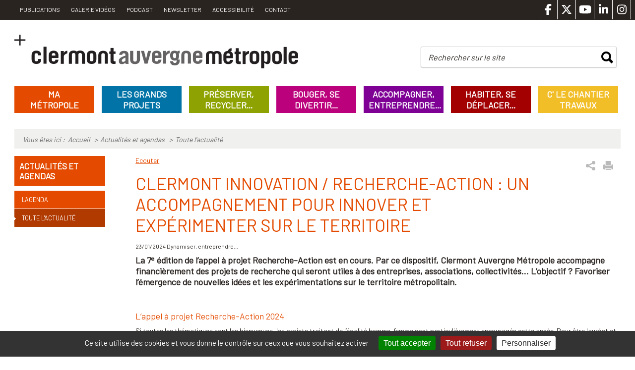

--- FILE ---
content_type: text/html; charset=utf-8
request_url: https://www.clermontmetropole.eu/no-cache/actualites-et-agendas/toute-lactualite/detail/actualites/clermont-innovation-recherche-action-un-accompagnement-pour-innover-et-experimenter-sur-le-terri/
body_size: 17699
content:
<!DOCTYPE html>
<html lang="fr" itemscope itemtype="https://schema.org/WebPage">
<head>

<meta charset="utf-8">
<!-- 
	This website is powered by TYPO3 - inspiring people to share!
	TYPO3 is a free open source Content Management Framework initially created by Kasper Skaarhoj and licensed under GNU/GPL.
	TYPO3 is copyright 1998-2017 of Kasper Skaarhoj. Extensions are copyright of their respective owners.
	Information and contribution at http://typo3.org/
-->

<base href="https://www.clermontmetropole.eu/">
<link rel="shortcut icon" href="https://www.clermontmetropole.eu/typo3conf/ext/e_magineurs/res/aggloClermont/ressources/images/favicon.ico" type="image/gif; charset=binary">
<link rel="icon" href="https://www.clermontmetropole.eu/typo3conf/ext/e_magineurs/res/aggloClermont/ressources/images/favicon.ico" type="image/gif; charset=binary">
<title>Clermont Auvergne Métropole-Clermont Innovation / Recherche-Action : un accompagnement pour innover et expérimenter sur le territoire</title>
<meta property="og:title" content="Clermont Innovation / Recherche-Action : un accompagnement pour innover et expérimenter sur le territoire" />
<meta property="og:type" content="article" />
<meta property="og:url" content="https://www.clermontmetropole.eu/no-cache/actualites-et-agendas/toute-lactualite/detail/actualites/clermont-innovation-recherche-action-un-accompagnement-pour-innover-et-experimenter-sur-le-terri/" />
<meta property="og:image" content="https://www.clermontmetropole.eu/fileadmin/_processed_/csm_UNE_recherche-action_bc7d1e4d18.png" />
<meta name="description" content="La 7ᵉ édition de l’appel à projet Recherche-Action est en cours. Par ce dispositif, Clermont Auvergne Métropole accompagne financièrement des projets de recherche qui seront utiles à des entreprises, associations, collectivités… L’objectif ? Favoriser l’émergence de nouvelles idées et les expérimentations sur le territoire métropolitain." />
<meta property="og:description" content="La 7ᵉ édition de l’appel à projet Recherche-Action est en cours. Par ce dispositif, Clermont Auvergne Métropole accompagne financièrement des projets de recherche qui seront utiles à des entreprises, associations, collectivités… L’objectif ? Favoriser l’émergence de nouvelles idées et les expérimentations sur le territoire métropolitain." />
<meta name="keywords" content="Appel à projet Recherche-Action, Appel à projet innovation" />
<meta name="generator" content="TYPO3 CMS">
<meta name="description" content="Le site de Clermont Auvergne Métropole présente les projets et actions de la métropole de Clermont-Ferrand">
<meta name="author" content="Clermont Auvergne Métropole">
<meta name="keywords" content="Clermont communauté, agglomération, Clermont-Ferrand, région Auvergne, économie, transport, aménagement, zone activité, Puy-de-Dôme, sport, culture, environnement, cadre de vie, assainissement, institution, découverte, loisirs, tourisme, solidarité, insertion">
<meta name="robots" content="index, follow">


<link rel="stylesheet" type="text/css" href="https://code.jquery.com/ui/1.10.0/themes/ui-lightness/jquery-ui.css" media="all">
<link rel="stylesheet" type="text/css" href="https://www.clermontmetropole.eu/typo3conf/ext/e_info_dechets/Resources/Public/stylesheet/autocomplete.css?1718688837" media="all">
<link rel="stylesheet" type="text/css" href="https://www.clermontmetropole.eu/typo3conf/ext/e_info_dechets/Resources/Public/stylesheet/e_info_dechets.css?1718688837" media="all">
<link rel="stylesheet" type="text/css" href="https://www.clermontmetropole.eu/typo3conf/ext/e_tri_dechet/Resources/Public/stylesheet/etridechets.css?1718688838" media="all">
<link rel="stylesheet" type="text/css" href="https://www.clermontmetropole.eu/typo3conf/ext/e_magineurs/res/aggloClermont/ressources/css/styles.css?1768813666" media="all">
<link rel="stylesheet" type="text/css" href="https://www.clermontmetropole.eu/typo3conf/ext/e_magineurs/res/aggloClermont/ressources/css/loadingbar.css?1718688837" media="all">
<link rel="stylesheet" type="text/css" href="https://www.clermontmetropole.eu/typo3conf/ext/e_magineurs/res/aggloClermont/ressources/css/print.css?1718688837" media="print">
<link rel="stylesheet" type="text/css" href="https://cdn.jsdelivr.net/npm/@fancyapps/ui@5.0/dist/fancybox/fancybox.css" media="all">
<link rel="stylesheet" type="text/css" href="https://www.clermontmetropole.eu/typo3conf/ext/e_magineurs/res/aggloClermont/ressources/js/tarteaucitron/css/tarteaucitron.css?1718688838" media="all">
<style type="text/css">
/*<![CDATA[*/
<!-- 
/*TSFEinlineStyle*/
/* default styles for extension "tx_felogin_pi1" */
	.tx-felogin-pi1 label {
		display: block;
	}
/* default styles for extension "tx_cssstyledcontent" */
	/* Headers */
	.csc-header-alignment-center { text-align: center; }
	.csc-header-alignment-right { text-align: right; }
	.csc-header-alignment-left { text-align: left; }

	div.csc-textpic-responsive, div.csc-textpic-responsive * { -moz-box-sizing: border-box; -webkit-box-sizing: border-box; box-sizing: border-box;  }

	/* Clear floats after csc-textpic and after csc-textpic-imagerow */
	div.csc-textpic, div.csc-textpic div.csc-textpic-imagerow, ul.csc-uploads li { overflow: hidden; }

	/* Set padding for tables */
	div.csc-textpic .csc-textpic-imagewrap table { border-collapse: collapse; border-spacing: 0; }
	div.csc-textpic .csc-textpic-imagewrap table tr td { padding: 0; vertical-align: top; }

	/* Settings for figure and figcaption (HTML5) */
	div.csc-textpic .csc-textpic-imagewrap figure, div.csc-textpic figure.csc-textpic-imagewrap { margin: 0; display: table; }

	/* Captions */
	figcaption.csc-textpic-caption { display: table-caption; }
	.csc-textpic-caption { text-align: left; caption-side: bottom; }
	div.csc-textpic-caption-c .csc-textpic-caption, .csc-textpic-imagewrap .csc-textpic-caption-c { text-align: center; }
	div.csc-textpic-caption-r .csc-textpic-caption, .csc-textpic-imagewrap .csc-textpic-caption-r { text-align: right; }
	div.csc-textpic-caption-l .csc-textpic-caption, .csc-textpic-imagewrap .csc-textpic-caption-l { text-align: left; }

	/* Float the columns */
	div.csc-textpic div.csc-textpic-imagecolumn { float: left; }

	/* Border just around the image */
	div.csc-textpic-border div.csc-textpic-imagewrap img {
		border: 2px solid black;
		padding: 0px 0px;
	}

	div.csc-textpic .csc-textpic-imagewrap img { border: none; display: block; }

	/* Space below each image (also in-between rows) */
	div.csc-textpic .csc-textpic-imagewrap .csc-textpic-image { margin-bottom: 10px; }
	div.csc-textpic .csc-textpic-imagewrap .csc-textpic-imagerow-last .csc-textpic-image { margin-bottom: 0; }

	/* colSpace around image columns, except for last column */
	div.csc-textpic-imagecolumn, td.csc-textpic-imagecolumn .csc-textpic-image { margin-right: 10px; }
	div.csc-textpic-imagecolumn.csc-textpic-lastcol, td.csc-textpic-imagecolumn.csc-textpic-lastcol .csc-textpic-image { margin-right: 0; }

	/* Add margin from image-block to text (in case of "Text & Images") */
	div.csc-textpic-intext-left .csc-textpic-imagewrap,
	div.csc-textpic-intext-left-nowrap .csc-textpic-imagewrap {
		margin-right: 10px;
	}
	div.csc-textpic-intext-right .csc-textpic-imagewrap,
	div.csc-textpic-intext-right-nowrap .csc-textpic-imagewrap {
		margin-left: 10px;
	}

	/* Positioning of images: */

	/* Center (above or below) */
	div.csc-textpic-center .csc-textpic-imagewrap, div.csc-textpic-center figure.csc-textpic-imagewrap { overflow: hidden; }
	div.csc-textpic-center .csc-textpic-center-outer { position: relative; float: right; right: 50%; }
	div.csc-textpic-center .csc-textpic-center-inner { position: relative; float: right; right: -50%; }

	/* Right (above or below) */
	div.csc-textpic-right .csc-textpic-imagewrap { float: right; }
	div.csc-textpic-right div.csc-textpic-text { clear: right; }

	/* Left (above or below) */
	div.csc-textpic-left .csc-textpic-imagewrap { float: left; }
	div.csc-textpic-left div.csc-textpic-text { clear: left; }

	/* Left (in text) */
	div.csc-textpic-intext-left .csc-textpic-imagewrap { float: left; }

	/* Right (in text) */
	div.csc-textpic-intext-right .csc-textpic-imagewrap { float: right; }

	/* Right (in text, no wrap around) */
	div.csc-textpic-intext-right-nowrap .csc-textpic-imagewrap { float: right; }

	/* Left (in text, no wrap around) */
	div.csc-textpic-intext-left-nowrap .csc-textpic-imagewrap { float: left; }

	div.csc-textpic div.csc-textpic-imagerow-last, div.csc-textpic div.csc-textpic-imagerow-none div.csc-textpic-last { margin-bottom: 0; }

	/* Browser fixes: */

	/* Fix for unordered and ordered list with image "In text, left" */
	.csc-textpic-intext-left ol, .csc-textpic-intext-left ul { padding-left: 40px; overflow: auto; }

	/* File Links */
	ul.csc-uploads { padding: 0; }
	ul.csc-uploads li { list-style: none outside none; margin: 1em 0; }
	ul.csc-uploads img { float: left; margin-right: 1em; vertical-align: top; }
	ul.csc-uploads span { display: block; }
	ul.csc-uploads span.csc-uploads-fileName { text-decoration: underline; }

	/* Table background colors: */

	table.contenttable-color-1 { background-color: #EDEBF1; }
	table.contenttable-color-2 { background-color: #F5FFAA; }
	table.contenttable-color-240 { background-color: black; }
	table.contenttable-color-241 { background-color: white; }
	table.contenttable-color-242 { background-color: #333333; }
	table.contenttable-color-243 { background-color: gray; }
	table.contenttable-color-244 { background-color: silver; }
/* default styles for extension "tx_a21glossary" */
		acronym, dfn, abbr, span.abbr { border-bottom: 1px dotted black; cursor: help; }
		.tx-glossary-list dt { font-weight: bold; margin: 0 0 3px 0; font-style: normal; }
		.tx-glossary-list dd { margin: 0 0 15px 20px; }
		.tx-glossary-list dd.tx-glossary-abstract { margin: 0; padding: 0; }
		.tx-glossary-list dd.tx-glossary-description { margin: 0; padding: 0; }
/* default styles for extension "tx_pitsrssnews" */
	input.f3-form-error {
		background-color:#FF9F9F;
		border: 1px #FF0000 solid;
	}

	.tx-pits-rssnews table {
		border-collapse:separate;
		border-spacing:10px;
	}

	.tx-pits-rssnews table th {
		font-weight:bold;
	}

	.tx-pits-rssnews table td {
		vertical-align:top;
	}
/* default styles for extension "tx_ewebtv" */
    textarea.f3-form-error {
        background-color:#FF9F9F;
        border: 1px #FF0000 solid;
    }
    input.f3-form-error {
        background-color:#FF9F9F;
        border: 1px #FF0000 solid;
    }
    .tx-e-webtv table {
        border-collapse:separate;
        border-spacing:10px;
    }
    .tx-e-webtv table th {
        font-weight:bold;
    }
    .tx-e-webtv table td {
        vertical-align:top;
    }
/* default styles for extension "tx_eannuaires" */
	textarea.f3-form-error {
		background-color:#FF9F9F;
		border: 1px #FF0000 solid;
	}

	input.f3-form-error {
		background-color:#FF9F9F;
		border: 1px #FF0000 solid;
	}

	.tx-e-annuaires table {
		border-collapse:separate;
		border-spacing:10px;
	}

	.tx-e-annuaires table th {
		font-weight:bold;
	}

	.tx-e-annuaires table td {
		vertical-align:top;
	}
/* default styles for extension "tx_einfodechets" */
	textarea.f3-form-error {
		background-color:#FF9F9F;
		border: 1px #FF0000 solid;
	}

	input.f3-form-error {
		background-color:#FF9F9F;
		border: 1px #FF0000 solid;
	}

	.tx-e-info-dechets table {
		border-collapse:separate;
		border-spacing:10px;
	}

	.tx-e-info-dechets table th {
		font-weight:bold;
	}

	.tx-e-info-dechets table td {
		vertical-align:top;
	}

	.typo3-messages .message-error {
		color:red;
	}

	.typo3-messages .message-ok {
		color:green;
	}

/* default styles for extension "tx_etridechet" */
	textarea.f3-form-error {
		background-color:#FF9F9F;
		border: 1px #FF0000 solid;
	}

	input.f3-form-error {
		background-color:#FF9F9F;
		border: 1px #FF0000 solid;
	}

	.tx-e-tri-dechet table {
		border-collapse:separate;
		border-spacing:10px;
	}

	.tx-e-tri-dechet table th {
		font-weight:bold;
	}

	.tx-e-tri-dechet table td {
		vertical-align:top;
	}

	.typo3-messages .message-error {
		color:red;
	}

	.typo3-messages .message-ok {
		color:green;
	}

/* default styles for extension "tx_pwcomments" */
	#writeComment div.hide_initally {
		display: none;
	}
-->
/*]]>*/
</style>

<script src="//ajax.googleapis.com/ajax/libs/jquery/1.12.4/jquery.min.js" type="text/javascript"></script>
<script src="https://www.clermontmetropole.eu/typo3temp/javascript_bd4d1f63e4.js?1718688877" type="text/javascript"></script>


<meta name="viewport" content="width=device-width, initial-scale=1"/>
    <meta http-equiv="X-UA-Compatible" content="IE=edge,chrome=1"/>
	<meta name="msapplication-config" content="none"/>
    <!--[if lt IE 9]>
    <script src="//cdnjs.cloudflare.com/ajax/libs/html5shiv/3.6.2/html5shiv.js"></script>
    <script src="//cdnjs.cloudflare.com/ajax/libs/respond.js/1.2.0/respond.js"></script>
    <![endif]-->
<meta name="DC.title" content="Clermont Innovation / Recherche-Action : un accompagnement pour innover et expérimenter sur le territoire">
<meta name="description" content="La 7ᵉ édition de l’appel à projet Recherche-Action est en cours. Par ce dispositif, Clermont Auvergne Métropole accompagne financièrement des projets de recherche qui seront utiles à des entreprises, associations, collectivités… L’objectif ? Favoriser l’émergence de nouvelles idées et les expérimentations sur le territoire métropolitain.">
<meta name="DC.Description" content="La 7ᵉ édition de l’appel à projet Recherche-Action est en cours. Par ce dispositif, Clermont Auvergne Métropole accompagne financièrement des projets de recherche qui seront utiles à des entreprises, associations, collectivités… L’objectif ? Favoriser l’émergence de nouvelles idées et les expérimentations sur le territoire métropolitain.">
<meta name="keywords" content="Appel à projet Recherche-Action, Appel à projet innovation">
<meta name="DC.Subject" content="Appel à projet Recherche-Action, Appel à projet innovation">
<meta http-equiv="content-language" content="fr">
<meta name="DC.Language" scheme="NISOZ39.50" content="fr">
<meta name="date" content="2026-01-09T12:08:53+01:00">
<meta name="DC.date" content="2026-01-09T12:08:53+01:00">
<meta name="robots" content="index,follow">
<link rel="start" href="https://www.clermontmetropole.eu/">
<link rel="up" href="https://www.clermontmetropole.eu/actualites-et-agendas/toute-lactualite/">
<link rel="canonical" href="https://www.clermontmetropole.eu/no-cache/actualites-et-agendas/toute-lactualite/detail/">

<link href="https://www.clermontmetropole.eu/typo3conf/ext/solr/Resources/Css/JQueryUi/jquery-ui.custom.css?1718688839" rel="stylesheet" type="text/css" media="all" />
</head>
<body>
    <!--[if lt IE 8]>
    <div class="update-browser">Profitez en pour <a href="http://browsehappy.com/">mettre à jour</a> votre navigateur.</div>
    <![endif]-->

	<div class="hoverMenu"></div>
	<!--
		<div id="fb-root"></div>
		<script>(function(d, s, id) {
		  var js, fjs = d.getElementsByTagName(s)[0];
		  if (d.getElementById(id)) return;
		  js = d.createElement(s); js.id = id;
		  js.src = "//connect.facebook.net/fr_FR/sdk.js#xfbml=1&version=v2.0";
		  fjs.parentNode.insertBefore(js, fjs);
		}(document, 'script', 'facebook-jssdk'));</script>
	-->	

<div id="site">
	
	<header>
		<div id="accesRapides" class="clearfix">
			<div class="conteneurMin">
				<div class="menuLangues">
					
				</div>
				<div class="menuPages">
					<ul><li class="ajaxNav"><a href="https://www.clermontmetropole.eu/outils-pratiques/publications/">PUBLICATIONS</a></li><li class="ajaxNav"><a href="https://www.clermontmetropole.eu/galerie-videos/">Galerie vidéos</a></li><li class="ajaxNav"><a href="https://www.clermontmetropole.eu/outils-pratiques/podcast/">Podcast</a></li><li class="ajaxNav"><a href="https://www.clermontmetropole.eu/outils-pratiques/newsletter/">Newsletter</a></li><li class="ajaxNav"><a href="https://www.clermontmetropole.eu/outils-pratiques/accessibilite/">Accessibilité</a></li><li class="ajaxNav"><a href="https://www.clermontmetropole.eu/outils-pratiques/contact/">Contact</a></li></ul>
				</div>
				<div class="socialShare">
					<div><a href="http://www.facebook.com/clermontmetropole" target="_blank"><svg xmlns="http://www.w3.org/2000/svg" height="16" width="10" viewBox="0 0 320 512" style="fill:#fff;">
    <path d="M80 299.3V512H196V299.3h86.5l18-97.8H196V166.9c0-51.7 20.3-71.5 72.7-71.5c16.3 0 29.4 .4 37 1.2V7.9C291.4 4 256.4 0 236.2 0C129.3 0 80 50.5 80 159.4v42.1H14v97.8H80z"/>
</svg></a></div><div><a href="https://twitter.com/ClrmntMetropole" target="_blank"><svg xmlns="http://www.w3.org/2000/svg" height="16" width="16" viewBox="0 0 512 512" style="fill:#fff;">
    <path d="M389.2 48h70.6L305.6 224.2 487 464H345L233.7 318.6 106.5 464H35.8L200.7 275.5 26.8 48H172.4L272.9 180.9 389.2 48zM364.4 421.8h39.1L151.1 88h-42L364.4 421.8z"/>
</svg></a></div><div><a href="https://www.youtube.com/c/ClermontAuvergneMétropole" target="_blank"><svg xmlns="http://www.w3.org/2000/svg" height="16" width="18" viewBox="0 0 576 512" style="fill:#fff;">
    <path d="M549.7 124.1c-6.3-23.7-24.8-42.3-48.3-48.6C458.8 64 288 64 288 64S117.2 64 74.6 75.5c-23.5 6.3-42 24.9-48.3 48.6-11.4 42.9-11.4 132.3-11.4 132.3s0 89.4 11.4 132.3c6.3 23.7 24.8 41.5 48.3 47.8C117.2 448 288 448 288 448s170.8 0 213.4-11.5c23.5-6.3 42-24.2 48.3-47.8 11.4-42.9 11.4-132.3 11.4-132.3s0-89.4-11.4-132.3zm-317.5 213.5V175.2l142.7 81.2-142.7 81.2z"/>
</svg></a></div><div><a href="https://www.linkedin.com/company/clermont-metropole" target="_blank"><svg xmlns="http://www.w3.org/2000/svg" height="16" width="14" viewBox="0 0 448 512" style="fill:#fff;">
    <path d="M100.3 448H7.4V148.9h92.9zM53.8 108.1C24.1 108.1 0 83.5 0 53.8a53.8 53.8 0 0 1 107.6 0c0 29.7-24.1 54.3-53.8 54.3zM447.9 448h-92.7V302.4c0-34.7-.7-79.2-48.3-79.2-48.3 0-55.7 37.7-55.7 76.7V448h-92.8V148.9h89.1v40.8h1.3c12.4-23.5 42.7-48.3 87.9-48.3 94 0 111.3 61.9 111.3 142.3V448z"/>
</svg></a></div><div><a href="https://www.instagram.com/clermontmetropole/" target="_blank"><svg xmlns="http://www.w3.org/2000/svg" height="16" width="14" viewBox="0 0 448 512" style="fill:#fff;">
    <path d="M224.1 141c-63.6 0-114.9 51.3-114.9 114.9s51.3 114.9 114.9 114.9S339 319.5 339 255.9 287.7 141 224.1 141zm0 189.6c-41.1 0-74.7-33.5-74.7-74.7s33.5-74.7 74.7-74.7 74.7 33.5 74.7 74.7-33.6 74.7-74.7 74.7zm146.4-194.3c0 14.9-12 26.8-26.8 26.8-14.9 0-26.8-12-26.8-26.8s12-26.8 26.8-26.8 26.8 12 26.8 26.8zm76.1 27.2c-1.7-35.9-9.9-67.7-36.2-93.9-26.2-26.2-58-34.4-93.9-36.2-37-2.1-147.9-2.1-184.9 0-35.8 1.7-67.6 9.9-93.9 36.1s-34.4 58-36.2 93.9c-2.1 37-2.1 147.9 0 184.9 1.7 35.9 9.9 67.7 36.2 93.9s58 34.4 93.9 36.2c37 2.1 147.9 2.1 184.9 0 35.9-1.7 67.7-9.9 93.9-36.2 26.2-26.2 34.4-58 36.2-93.9 2.1-37 2.1-147.8 0-184.8zM398.8 388c-7.8 19.6-22.9 34.7-42.6 42.6-29.5 11.7-99.5 9-132.1 9s-102.7 2.6-132.1-9c-19.6-7.8-34.7-22.9-42.6-42.6-11.7-29.5-9-99.5-9-132.1s-2.6-102.7 9-132.1c7.8-19.6 22.9-34.7 42.6-42.6 29.5-11.7 99.5-9 132.1-9s102.7-2.6 132.1 9c19.6 7.8 34.7 22.9 42.6 42.6 11.7 29.5 9 99.5 9 132.1s2.7 102.7-9 132.1z"/>
</svg></a></div>
				</div>
			</div>
		</div>
		<div class="conteneurMin">
			<div class="logoRecherche">
				<h1>
					<a class="ajaxNavLogo" href="https://www.clermontmetropole.eu/">
						<img class="logo-desktop" alt="Clermont Auvergne Métropole" src="https://www.clermontmetropole.eu/typo3conf/ext/e_magineurs/res/aggloClermont/ressources/images/logo2017.jpg" width="572" height="68" />
					</a>
				</h1>
				<div class="rechercheTop">
					<div id="c214" class="csc-default"><div class="tx-solr">
		

	
	<div class="tx-solr-searchbox">
		<script type="text/javascript">
				/*<![CDATA[*/
				var tx_solr_suggestUrl = 'https://www.clermontmetropole.eu/?eID=tx_solr_suggest&id=30';
				/*]]>*/
				</script>
			
		<form id="tx-solr-search-form-pi-search" action="https://www.clermontmetropole.eu/outils-pratiques/recherche/" method="get" accept-charset="utf-8">
			<label id="labelSearch" for="inputText">Rechercher sur le site</label>
			<input type="hidden" name="id" value="19" />
			<input type="hidden" name="L" value="0" />
			<input type="text" id="inputText" class="tx-solr-q" name="q" value="" />
			<button type="submit" id="inputButton" class="searchSubmit">rechercher</button>
		</form>
	</div>
	


	</div>
	</div>
				</div>
			</div>
			<div class="menuResponsive">
				<img class="ouvrirMenu" alt="Menu" src="https://www.clermontmetropole.eu/typo3conf/ext/e_magineurs/res/aggloClermont/ressources/images/menuResponsive.png" width="115" height="32" />
				<img class="fermerMenu" style="float:right" alt="Fermer le menu" src="https://www.clermontmetropole.eu/typo3conf/ext/e_magineurs/res/aggloClermont/ressources/images/closeMenuResopnsive.png" width="25" height="26" />
			</div>
			<div id="BlocMenuPrincipal">
				<div class="menuPrincipal">
					<nav>
						<ul><li class="agglo"><div class="positionLien"><a href="https://www.clermontmetropole.eu/ma-metropole/" data-hover="Ma Métropole"><span>Ma Métropole</span></a></div><div class="conteneurSousMenu"><div class="spacer"><ul class="niveau2"><li><a href="https://www.clermontmetropole.eu/ma-metropole/sinstaller-dans-la-metropole/">S'installer dans la métropole  ✌</a><span></span></li><li><a href="https://www.clermontmetropole.eu/ma-metropole/la-carte-et-le-territoire/">La carte et le territoire</a><span></span><ul class="niveau3"><li><a href="https://www.clermontmetropole.eu/ma-metropole/la-carte-et-le-territoire/chiffres-cles/">Chiffres clés</a></li><li><a href="https://www.clermontmetropole.eu/ma-metropole/la-carte-et-le-territoire/les-communes-membres/">Les communes membres</a></li></ul></li></ul></div><div class="spacer"><ul class="niveau2"><li><a href="https://www.clermontmetropole.eu/ma-metropole/linstitution-a-la-loupe/">L'institution à la loupe</a><span></span><ul class="niveau3"><li><a href="https://www.clermontmetropole.eu/ma-metropole/linstitution-a-la-loupe/competences/">Compétences</a></li><li><a href="https://www.clermontmetropole.eu/ma-metropole/linstitution-a-la-loupe/qui-fait-quoi/">Qui fait quoi?</a></li><li><a href="https://www.clermontmetropole.eu/ma-metropole/linstitution-a-la-loupe/elus/">Elus</a></li><li><a href="https://www.clermontmetropole.eu/ma-metropole/linstitution-a-la-loupe/finances/">Finances</a></li><li><a href="https://www.clermontmetropole.eu/ma-metropole/linstitution-a-la-loupe/conseils-metropolitains/">Conseils métropolitains</a></li><li><a href="https://www.clermontmetropole.eu/ma-metropole/linstitution-a-la-loupe/actes-administratifs/">Actes administratifs</a></li><li><a href="https://www.clermontmetropole.eu/ma-metropole/linstitution-a-la-loupe/egalite-femmeshommes/">Égalité femmes/hommes</a></li></ul></li></ul></div><div class="spacer"><ul class="niveau2"><li><a href="https://www.clermontmetropole.eu/ma-metropole/offres-demploi/">Offres d'emploi</a><span></span></li><li><a href="https://www.clermontmetropole.eu/ma-metropole/annonces-legales/">Annonces légales & enquêtes publiques</a><span></span></li><li><a href="https://www.clermontmetropole.eu/ma-metropole/marches-publics/candidature/">Marchés publics</a><span></span></li><li><a href="https://www.clermontmetropole.eu/ma-metropole/open-data/" class="noAjax" target="_blank">Open Data</a><span></span></li></ul></div></div></li><li class="dynamiser"><div class="positionLien"><a href="https://www.clermontmetropole.eu/grands-projets/" data-hover="Les Grands Projets"><span>Les Grands Projets</span></a></div><div class="conteneurSousMenu"><div class="spacer"><ul class="niveau2"><li><a href="https://www.clermontmetropole.eu/grands-projets/grands-projets-pour-la-transition-energetique/">Grands projets pour la Transition énergétique</a><span></span><ul class="niveau3"><li><a href="https://www.clermontmetropole.eu/les-grands-projets/grands-projets-pour-la-transition-energetique/extension-de-la-station-depuration-des-trois-rivieres/">Extension de la Station d’épuration des Trois rivières</a></li><li><a href="https://www.clermontmetropole.eu/les-grands-projets/grands-projets-pour-la-transition-energetique/creation-de-6-bassins-de-stockage-restitution/">Création de 6 bassins de stockage-restitution</a></li></ul></li><li><a href="https://www.clermontmetropole.eu/grands-projets/grands-projets-mobilite/">Grands projets Mobilité</a><span></span><ul class="niveau3"><li><a href="https://www.clermontmetropole.eu/les-grands-projets/grands-projets-mobilite/le-schema-cyclable-metropolitain/">Le schéma cyclable métropolitain</a></li><li><a href="https://www.clermontmetropole.eu/les-grands-projets/grands-projets-mobilite/inspire-un-nouveau-souffle-pour-nos-mobilites/">Inspire, un nouveau souffle pour nos mobilités</a></li></ul></li></ul></div><div class="spacer"><ul class="niveau2"><li><a href="https://www.clermontmetropole.eu/grands-projets/grands-projets-urbains/">Grands projets Urbains</a><span></span><ul class="niveau3"><li><a href="https://www.clermontmetropole.eu/les-grands-projets/grands-projets-urbains/la-metamorphose-des-carmes-phase-2/">La métamorphose des Carmes, phase 2</a></li><li><a href="https://www.clermontmetropole.eu/les-grands-projets/grands-projets-urbains/le-quartier-saint-jean-le-brezet/">Le Quartier Saint-Jean / Le Brézet</a></li><li><a href="https://www.clermontmetropole.eu/les-grands-projets/grands-projets-urbains/le-quartier-de-la-gauthiere/">Le Quartier de la Gauthière</a></li><li><a href="https://www.clermontmetropole.eu/les-grands-projets/grands-projets-urbains/le-quartier-saint-jacques/">Le Quartier Saint-Jacques</a></li><li><a href="https://www.clermontmetropole.eu/les-grands-projets/grands-projets-urbains/le-quartier-des-vergnes/">Le Quartier des Vergnes</a></li><li><a href="https://www.clermontmetropole.eu/grands-projets/grands-projets-urbains/le-plan-local-durbanisme-plu-de-la-metropole/">Le Plan Local d'Urbanisme (PLU) de la Métropole</a></li><li><a href="https://www.clermontmetropole.eu/les-grands-projets/grands-projets-urbains/la-requalification-des-places-delille-et-salford/">La requalification des places Delille et Salford</a></li><li><a href="https://www.clermontmetropole.eu/les-grands-projets/grands-projets-urbains/le-quartier-de-regensburg-fait-peau-neuve/">Le quartier de Regensburg fait peau neuve</a></li><li><a href="https://www.clermontmetropole.eu/les-grands-projets/grands-projets-urbains/zae-cournon-le-cendre/">ZAE Cournon - Le Cendre</a></li></ul></li></ul></div><div class="spacer"><ul class="niveau2"><li><a href="https://www.clermontmetropole.eu/grands-projets/grands-projets-equipements/">Grands projets Equipements</a><span></span><ul class="niveau3"><li><a href="https://www.clermontmetropole.eu/grands-projets/grands-projets-equipements/la-bibliotheque-metropolitaine-de-lhotel-dieu/">La bibliothèque métropolitaine de l'Hôtel-Dieu</a></li><li><a href="https://www.clermontmetropole.eu/grands-projets/grands-projets-equipements/extension-du-stade-gabriel-montpied/">Extension du Stade Gabriel-Montpied</a></li></ul></li></div></li><li class="preserver"><div class="positionLien"><a href="https://www.clermontmetropole.eu/preserver-recycler/" data-hover="Préserver, recycler..."><span>Préserver, recycler...</span></a></div><div class="conteneurSousMenu"><div class="spacer"><ul class="niveau2"><li><a href="https://www.clermontmetropole.eu/preserver-recycler/gestion-des-dechets/">Gestion des déchets</a><span></span><ul class="niveau3"><li><a href="https://www.clermontmetropole.eu/preserver-recycler/gestion-des-dechets/jours-de-collecte/">Jours de collecte</a></li><li><a href="https://www.clermontmetropole.eu/preserver-recycler/gestion-des-dechets/demande-de-bacs-a-dechets/" class="noAjax" target="_blank">Demande de bacs à déchets</a></li><li><a href="https://www.clermontmetropole.eu/preserver-recycler/gestion-des-dechets/signaler-un-dysfonctionnement/" class="noAjax" target="_blank">Signaler un dysfonctionnement</a></li><li><a href="https://www.clermontmetropole.eu/preserver-recycler/gestion-des-dechets/trier-ses-dechets/">Trier ses déchets</a></li><li><a href="https://www.clermontmetropole.eu/preserver-recycler/gestion-des-dechets/tri-du-verre/">Tri du verre</a></li><li><a href="https://www.clermontmetropole.eu/preserver-recycler/gestion-des-dechets/composter-ses-dechets/">Composter ses déchets</a></li><li><a href="https://www.clermontmetropole.eu/preserver-recycler/sensibilisation/les-ecogestes-pour-tous/les-ecogestes-pour-tous/reduire-les-dechets/">Réduire ses déchets</a></li><li><a href="https://www.clermontmetropole.eu/preserver-recycler/gestion-des-dechets/dechetteries/">Déchetteries</a></li><li><a href="https://www.clermontmetropole.eu/preserver-recycler/gestion-des-dechets/collecte-des-encombrants/">Collecte des encombrants</a></li><li><a href="https://www.clermontmetropole.eu/preserver-recycler/gestion-des-dechets/mises-a-disposition/">Mises à disposition</a></li><li><a href="https://www.clermontmetropole.eu/preserver-recycler/gestion-des-dechets/contact-vos-questions/">Contact / vos questions</a></li></ul></li></ul></div><div class="spacer"><ul class="niveau2"><li><a href="https://www.clermontmetropole.eu/preserver-recycler/transition-energetique-et-ecologique/">Transition écologique</a><span></span><ul class="niveau3"><li><a href="https://www.clermontmetropole.eu/preserver-recycler/transition-ecologique/strategie-de-transition-ecologique/">Stratégie de transition écologique</a></li><li><a href="https://www.clermontmetropole.eu/preserver-recycler/transition-ecologique/biodiversite/">Biodiversité</a></li><li><a href="https://www.clermontmetropole.eu/preserver-recycler/transition-ecologique/energies-renouvelables/">Energies renouvelables</a></li><li><a href="https://www.clermontmetropole.eu/preserver-recycler/transition-ecologique/qualite-de-lair/">Qualité de l'air</a></li><li><a href="https://www.clermontmetropole.eu/preserver-recycler/transition-ecologique/plan-de-prevention-du-bruit-dans-lenvironnement/">Plan de prévention du bruit dans l’environnement</a></li><li><a href="https://www.clermontmetropole.eu/preserver-recycler/transition-ecologique/reseaux-de-telephonie-mobile/">Réseaux de téléphonie mobile</a></li><li><a href="https://www.clermontmetropole.eu/preserver-recycler/transition-ecologique/agriculture-et-foret/">Agriculture et Forêt</a></li></ul></li></ul></div><div class="spacer"><ul class="niveau2"><li><a href="https://www.clermontmetropole.eu/preserver-recycler/cycle-de-leau/">Cycle de l'eau</a><span></span><ul class="niveau3"><li><a href="https://www.clermontmetropole.eu/preserver-recycler/cycle-de-leau/mes-demarches/">Mes démarches</a></li><li><a href="https://www.clermontmetropole.eu/preserver-recycler/cycle-de-leau/eau-potable/">Eau potable</a></li><li><a href="https://www.clermontmetropole.eu/preserver-recycler/cycle-de-leau/assainissement/">Assainissement</a></li><li><a href="https://www.clermontmetropole.eu/preserver-recycler/cycle-de-leau/laboratoire-de-controle-des-eaux/">Laboratoire de Contrôle des Eaux</a></li><li><a href="https://www.clermontmetropole.eu/preserver-recycler/cycle-de-leau/gestion-des-eaux-pluviales/">Gestion des eaux pluviales</a></li><li><a href="https://www.clermontmetropole.eu/preserver-recycler/cycle-de-leau/gestion-des-milieux-aquatiques-et-prevention-des-inondations/">Gestion des milieux aquatiques et prévention des inondations</a></li><li><a href="https://www.clermontmetropole.eu/preserver-recycler/cycle-de-leau/defense-exterieure-contre-lincendie-deci/">Défense Extérieure Contre l'Incendie (DECI)</a></li><li><a href="https://www.clermontmetropole.eu/preserver-recycler/cycle-de-leau/autres-competences/">Autres compétences</a></li></ul></li><li><a href="https://www.clermontmetropole.eu/preserver-recycler/sensibilisation/">Sensibilisation</a><span></span><ul class="niveau3"><li><a href="https://www.clermontmetropole.eu/preserver-recycler/sensibilisation/les-ecogestes-pour-tous/">Les écogestes pour tous</a></li><li><a href="https://www.clermontmetropole.eu/preserver-recycler/sensibilisation/visites-de-sites/">Visites de sites</a></li><li><a href="https://www.clermontmetropole.eu/preserver-recycler/sensibilisation/animations-scolaires/">Animations scolaires</a></li><li><a href="https://www.clermontmetropole.eu/preserver-recycler/sensibilisation/sedd2025/">Semaines Européennes du Développement Durable 2025</a></li></ul></li></div></li><li class="divertir"><div class="positionLien"><a href="https://www.clermontmetropole.eu/bouger-se-divertir/" data-hover="Bouger, se divertir..."><span>Bouger, se divertir...</span></a></div><div class="conteneurSousMenu"><div class="spacer"><ul class="niveau2"><li><a href="https://www.clermontmetropole.eu/bouger-se-divertir/a-la-decouverte-de-la-metropole/">A la découverte de la métropole</a><span></span><ul class="niveau3"><li><a href="https://www.clermontmetropole.eu/bouger-se-divertir/a-la-decouverte-de-la-metropole/tourisme-urbain-patrimoine-culture-et-evenements/">Tourisme urbain : patrimoine, culture et évènements</a></li><li><a href="https://www.clermontmetropole.eu/bouger-se-divertir/a-la-decouverte-de-la-metropole/tourisme-sportif-et-loisirs-de-pleine-nature/">Tourisme sportif et loisirs de pleine nature</a></li><li><a href="https://www.clermontmetropole.eu/bouger-se-divertir/a-la-decouverte-de-la-metropole/tourisme-de-bien-etre-et-thermalisme/">Tourisme de bien-être et thermalisme</a></li><li><a href="https://www.clermontmetropole.eu/bouger-se-divertir/a-la-decouverte-de-la-metropole/tourisme-daffaire-et-de-congres/" target="_blank" class="noAjax" target="_blank">Tourisme d'affaire et de congrès</a></li><li><a href="https://www.clermontmetropole.eu/bouger-se-divertir/a-la-decouverte-de-la-metropole/informations-pratiques/">Informations pratiques</a></li></ul></li></ul></div><div class="spacer"><ul class="niveau2"><li><a href="https://www.clermontmetropole.eu/bouger-se-divertir/le-dynamisme-culturel/">Le dynamisme culturel</a><span></span><ul class="niveau3"><li><a href="https://www.clermontmetropole.eu/bouger-se-divertir/le-dynamisme-culturel/bibliotheques-mediatheques/">Bibliothèques, médiathèques</a></li><li><a href="https://www.clermontmetropole.eu/bouger-se-divertir/le-dynamisme-culturel/les-musees-de-clermont-auvergne-metropole/">Les musées de Clermont Auvergne Métropole</a></li><li><a href="https://www.clermontmetropole.eu/bouger-se-divertir/le-dynamisme-culturel/conservatoire-emmanuel-chabrier/">Conservatoire Emmanuel-Chabrier</a></li><li><a href="https://www.clermontmetropole.eu/bouger-se-divertir/le-dynamisme-culturel/musique/">Musique</a></li><li><a href="https://www.clermontmetropole.eu/bouger-se-divertir/le-dynamisme-culturel/image/">Image</a></li><li><a href="https://www.clermontmetropole.eu/bouger-se-divertir/le-dynamisme-culturel/patrimoine/">Patrimoine</a></li><li><a href="https://www.clermontmetropole.eu/bouger-se-divertir/le-dynamisme-culturel/equipements-communautaires-de-proximite/">Equipements communautaires de proximité</a></li></ul></li></ul></div><div class="spacer"><ul class="niveau2"><li><a href="https://www.clermontmetropole.eu/bouger-se-divertir/lexcellence-sportive/">L'excellence sportive</a><span></span><ul class="niveau3"><li><a href="https://www.clermontmetropole.eu/bouger-se-divertir/lexcellence-sportive/piscines/">Piscines</a></li><li><a href="https://www.clermontmetropole.eu/bouger-se-divertir/lexcellence-sportive/patinoire/">Patinoire</a></li><li><a href="https://www.clermontmetropole.eu/bouger-se-divertir/lexcellence-sportive/equipements-sportifs/">Equipements sportifs</a></li><li><a href="https://www.clermontmetropole.eu/bouger-se-divertir/lexcellence-sportive/activites-sportives/">Activités sportives</a></li></ul></li></ul></div></div></li><li class="accompagner"><div class="positionLien"><a href="https://www.clermontmetropole.eu/accompagner-aider/" data-hover="Accompagner, entreprendre..."><span>Accompagner, entreprendre...</span></a></div><div class="conteneurSousMenu"><div class="spacer"><ul class="niveau2"><li><a href="https://www.clermontmetropole.eu/accompagner-aider/la-politique-de-la-ville/">La politique de la ville</a><span></span><ul class="niveau3"><li><a href="https://www.clermontmetropole.eu/accompagner-entreprendre/la-politique-de-la-ville/politique-de-la-ville-et-contrat-de-ville/">Politique de la ville et Contrat de ville</a></li><li><a href="https://www.clermontmetropole.eu/accompagner-aider/la-politique-de-la-ville/renouvellement-urbain/">Renouvellement urbain</a></li></ul></li><li><a href="https://www.clermontmetropole.eu/accompagner-aider/un-accompagnement-pour-tous/">Un accompagnement pour tous</a><span></span><ul class="niveau3"><li><a href="https://www.clermontmetropole.eu/accompagner-aider/un-accompagnement-pour-tous/soutenir-les-associations/">Soutenir les associations</a></li><li><a href="https://www.clermontmetropole.eu/accompagner-entreprendre/un-accompagnement-pour-tous/favoriser-lemploi-et-linsertion/">Favoriser l'emploi et l'insertion</a></li><li><a href="https://www.clermontmetropole.eu/accompagner-entreprendre/un-accompagnement-pour-tous/mobiliser-et-agir-pour-legalite-femme-homme/">Mobiliser et agir pour l'égalité femme-homme</a></li></ul></li></ul></div><div class="spacer"><ul class="niveau2"><li><a href="https://www.clermontmetropole.eu/accompagner-entreprendre/un-ecosysteme-dynamique/" class="noAjax" target="_blank">Un écosystème dynamique</a><span></span><ul class="niveau3"><li><a href="https://www.clermontmetropole.eu/accompagner-entreprendre/un-ecosysteme-dynamique/7-filieres-dexception/" class="noAjax" target="_blank">7 filières d'exception</a></li><li><a href="https://www.clermontmetropole.eu/accompagner-entreprendre/un-ecosysteme-dynamique/une-activite-a-linternational/" class="noAjax" target="_blank">Une activité à l'international</a></li><li><a href="https://www.clermontmetropole.eu/accompagner-entreprendre/un-ecosysteme-dynamique/un-territoire-dinnovation/" class="noAjax" target="_blank">Un territoire d'innovation</a></li></ul></li></ul></div><div class="spacer"><ul class="niveau2"><li><a href="https://www.clermontmetropole.eu/accompagner-entreprendre/implantation-et-creation-dentreprise/">Implantation et création d'entreprise</a><span></span><ul class="niveau3"><li><a href="https://www.clermontmetropole.eu/accompagner-entreprendre/implantation-et-creation-dentreprise/implanter-son-entreprise/" class="noAjax" target="_blank">Implanter son entreprise</a></li><li><a href="https://www.clermontmetropole.eu/accompagner-entreprendre/implantation-et-creation-dentreprise/les-services-aux-entreprises/" target="_blank" class="noAjax" target="_blank">Les services aux entreprises</a></li><li><a href="https://www.clermontmetropole.eu/accompagner-entreprendre/implantation-et-creation-dentreprise/les-aides-et-accompagnements/" target="_blank" class="noAjax" target="_blank">Les aides et accompagnements</a></li></ul></li></div></li><li class="deplacer"><div class="positionLien"><a href="https://www.clermontmetropole.eu/habiter-se-deplacer/" data-hover="Habiter, se déplacer..."><span>Habiter, se déplacer...</span></a></div><div class="conteneurSousMenu"><div class="spacer"><ul class="niveau2"><li><a href="https://www.clermontmetropole.eu/habiter-se-deplacer/habitat-et-logement/">Habitat et Logement</a><span></span><ul class="niveau3"><li><a href="https://www.clermontmetropole.eu/habiter-se-deplacer/habitat-et-logement/politique-de-lhabitat-et-du-logement/">Politique de l'habitat et du logement</a></li><li><a href="https://www.clermontmetropole.eu/habiter-se-deplacer/habitat-et-logement/se-loger-lhabitat-pour-tous/">Se loger : l'habitat pour tous</a></li><li><a href="https://www.clermontmetropole.eu/habiter-se-deplacer/habitat-et-logement/renover-lhabitat-durable/">Rénover : l'habitat durable</a></li><li><a href="https://www.clermontmetropole.eu/accompagner-entreprendre/la-politique-de-la-ville/renouvellement-urbain/nouveau-programme-de-renouvellement-urbain-2014-2024/">Programmes de renouvellement urbain</a></li></ul></li></ul></div><div class="spacer"><ul class="niveau2"><li><a href="https://www.clermontmetropole.eu/habiter-se-deplacer/voirie-et-espace-public/">Voirie et Espace public</a><span></span><ul class="niveau3"><li><a href="https://www.clermontmetropole.eu/habiter-se-deplacer/voirie-et-espace-public/gestion-de-lespace-public/">Gestion de l'espace public</a></li><li><a href="https://www.clermontmetropole.eu/habiter-se-deplacer/voirie-et-espace-public/autorisation-doccupation-et-permissions-de-voirie/">Autorisation d'occupation et permissions de voirie</a></li><li><a href="https://www.clermontmetropole.eu/habiter-se-deplacer/voirie-et-espace-public/proximcite-signaler-une-anomalie/">Proxim'Cité : signaler une anomalie</a></li></ul></li><li><a href="https://www.clermontmetropole.eu/habiter-se-deplacer/urbanisme/">Urbanisme</a><span></span><ul class="niveau3"><li><a href="https://www.clermontmetropole.eu/habiter-se-deplacer/urbanisme/autorisations-durbanisme/" class="noAjax" target="_blank">Autorisations d'urbanisme</a></li><li><a href="https://www.clermontmetropole.eu/habiter-se-deplacer/urbanisme/rlpi-reglement-local-de-publicite-intercommunal/">RLPi - Règlement Local de Publicité intercommunal</a></li><li><a href="https://www.clermontmetropole.eu/habiter-se-deplacer/urbanisme/plu-plan-local-durbanisme/">PLU - Plan Local d'Urbanisme</a></li><li><a href="https://www.clermontmetropole.eu/habiter-se-deplacer/urbanisme/spr-sites-patrimoniaux-remarquables/">SPR - Sites Patrimoniaux Remarquables</a></li></ul></li></ul></div><div class="spacer"><ul class="niveau2"><li><a href="https://www.clermontmetropole.eu/habiter-se-deplacer/deplacement-et-mobilite/">Déplacement et mobilité</a><span></span><ul class="niveau3"><li><a href="https://www.clermontmetropole.eu/habiter-se-deplacer/deplacement-et-mobilite/pdu-plan-de-deplacements-urbains/">PDU - Plan de Déplacements Urbains</a></li><li><a href="https://www.clermontmetropole.eu/habiter-se-deplacer/deplacement-et-mobilite/transports-en-commun/">Transports en commun</a></li><li><a href="https://www.clermontmetropole.eu/habiter-se-deplacer/deplacement-et-mobilite/a-velo/">A vélo</a></li><li><a href="https://www.clermontmetropole.eu/habiter-se-deplacer/deplacement-et-mobilite/en-voiture/">En voiture</a></li><li><a href="https://www.clermontmetropole.eu/habiter-se-deplacer/deplacement-et-mobilite/en-avion/">En avion</a></li><li><a href="https://www.clermontmetropole.eu/habiter-se-deplacer/deplacement-et-mobilite/fourriere-automobile/">Fourrière automobile</a></li></ul></li></div></li><li class="chantier"><div class="positionLien"><a href="https://www.clermontmetropole.eu/c-le-chantier-travaux/" data-hover="C' le chantier Travaux"><span>C' le chantier Travaux</span></a></div><div class="conteneurSousMenu"><div class="spacer"><ul class="niveau2"><li><a href="https://www.clermontmetropole.eu/c-le-chantier-travaux/les-travaux-en-cours/">Les travaux en cours</a><span></span><ul class="niveau3"><li><a href="https://www.clermontmetropole.eu/c-le-chantier-travaux/les-travaux-en-cours/travaux-secteurs-nord-est/">Travaux secteurs Nord & Est</a></li><li><a href="https://www.clermontmetropole.eu/c-le-chantier-travaux/les-travaux-en-cours/travaux-secteur-centre/">Travaux secteur Centre</a></li><li><a href="https://www.clermontmetropole.eu/c-le-chantier-travaux/les-travaux-en-cours/travaux-secteur-ouest/">Travaux secteur Ouest</a></li><li><a href="https://www.clermontmetropole.eu/c-le-chantier-travaux/les-travaux-en-cours/travaux-secteur-sud/">Travaux secteur Sud</a></li></ul></li><li><a href="https://www.clermontmetropole.eu/c-le-chantier-travaux/les-travaux-termines/">Les travaux terminés</a><span></span></li></ul></div><div class="spacer"><ul class="niveau2"><li><a href="https://www.clermontmetropole.eu/c-le-chantier-travaux/les-projets/">Les projets</a><span></span><ul class="niveau3"><li><a href="https://www.clermontmetropole.eu/c-le-chantier-travaux/les-projets/inspire/">Inspire</a></li><li><a href="https://www.clermontmetropole.eu/c-le-chantier-travaux/les-projets/reseaux-de-chaleur-urbains/">Réseaux de chaleur urbains</a></li><li><a href="https://www.clermontmetropole.eu/c-le-chantier-travaux/les-projets/schema-cyclable/">Schéma cyclable</a></li><li><a href="https://www.clermontmetropole.eu/c-le-chantier-travaux/les-projets/place-des-carmes/">Place des Carmes</a></li><li><a href="https://www.clermontmetropole.eu/c-le-chantier-travaux/les-projets/places-delille-salford/">Places Delille & Salford</a></li></ul></li><li><a href="https://www.clermontmetropole.eu/c-le-chantier-travaux/les-benefices/">Les bénéfices</a><span></span><ul class="niveau3"><li><a href="https://www.clermontmetropole.eu/les-grands-projets/dossier-la-metropole-trace-la-voie-des-cyclistes/">Tracer la voie des cyclistes</a></li><li><a href="https://www.clermontmetropole.eu/les-grands-projets/dossier-transports-la-metropole-fait-bouger-les-lignes/">Offrir une alternative à la voiture</a></li><li><a href="https://www.clermontmetropole.eu/les-grands-projets/leau-de-demain-renouveler-les-reseaux-pour-la-preserver/">Préserver l'eau</a></li><li><a href="https://www.clermontmetropole.eu/les-grands-projets/dossier-en-vert-et-pour-tous/">Faire la part belle au végétal</a></li><li><a href="https://www.clermontmetropole.eu/preserver-recycler/transition-ecologique/energies-renouvelables/dossier-les-reseaux-de-chaleur-de-la-metropole-clermontoise/">Chauffer durablement</a></li></ul></li></ul></div><div class="spacer"><ul class="niveau2"><li><a href="https://www.clermontmetropole.eu/c-le-chantier-travaux/en-pratique/">En pratique</a><span></span><ul class="niveau3"><li><a href="https://www.clermontmetropole.eu/c-le-chantier-travaux/en-pratique/transports-en-commun-une-offre-adaptee/">Transports en commun : Une offre adaptée</a></li><li><a href="https://www.clermontmetropole.eu/habiter-se-deplacer/deplacement-et-mobilite/en-voiture/stationnement/">Stationnez tranquille : parking + relais</a></li><li><a href="https://www.clermontmetropole.eu/habiter-se-deplacer/deplacement-et-mobilite/en-voiture/covoiturage-autopartage/">Roulez malin : covoiturage</a></li><li><a href="https://www.clermontmetropole.eu/c-le-chantier-travaux/en-pratique/renforcer-lacces-au-velo/">Renforcer l'accès au vélo</a></li><li><a href="https://www.clermontmetropole.eu/c-le-chantier-travaux/en-pratique/collecte-des-dechets/">Collecte des déchets</a></li><li><a href="https://www.clermontmetropole.eu/c-le-chantier-travaux/en-pratique/indemnisation-des-commercants/">Indemnisation des commerçants</a></li><li><a href="https://www.clermontmetropole.eu/c-le-chantier-travaux/en-pratique/podcast-la-metropole-de-demain/">Podcast : La métropole de demain</a></li><li><a href="https://www.clermontmetropole.eu/c-le-chantier-travaux/en-pratique/newsletter/">Newsletter</a></li></ul></li></div></li></ul>
					</nav>
				</div>
			</div>
		</div>
	</header>
	
	
	<script type="text/javascript">window.rsConf = {general: {usePost: true}};</script>
	<script src="https://cdn-eu.readspeaker.com/script/14740/webReader/webReader.js?pids=wr" type="text/javascript" id="rs_req_Init"></script>
	<main role="main" id="agglo" class="loadContentJsAjax clearfix">
		<div class="conteneurMin clearfix">
			<div class="borderGris">
				<ul><li>Vous êtes ici :</li><li><a href="https://www.clermontmetropole.eu/">Accueil</a></li><li class="ajaxNav">&nbsp;&gt;&nbsp;<a href="https://www.clermontmetropole.eu/actualites-et-agendas/">Actualités et agendas</a></li><li class="ajaxNav">&nbsp;&gt;&nbsp;<a href="https://www.clermontmetropole.eu/actualites-et-agendas/toute-lactualite/">Toute l'actualité</a></li></ul>
			</div>
			<div class="clearfix">
				<div id="colGauche" class="clearfix">
					<p class="titreRubrique">Actualités et agendas</p>
					<div class="menuGauche clearfix">
						<nav><ul class="menuGaucheN1"><li class="ajaxNav"><div class="darkHoverBatmobile"></div><a href="https://www.clermontmetropole.eu/actualites-et-agendas/lagenda/">L'agenda</a></li><li class="active ajaxNav"><div class="darkHoverBatmobile"></div><a href="https://www.clermontmetropole.eu/actualites-et-agendas/toute-lactualite/">Toute l'actualité</a></li></ul></nav>
					</div>
					<div id="contenuColGauche">
						
					</div>
				</div>
				<div id="colPrincipale" class="clearfix">
					
					<div class="pictos">
						<a class="share" title="partager" href="javascript:void(0)">Partager la page</a><a href="javascript:window.print();" class="print" title="Imprimer la page">|</a>
					</div>
					<div class="socialbuttons clearfix"></div>
		<!--TYPO3SEARCH_begin-->
					<div id="readspeaker_button1" class="rs_skip rsbtn rs_preserve" >
						<a rel="nofollow" class="rsbtn_play" title="Ecoutez le texte avec ReadSpeaker webReader" href="https://app-eu.readspeaker.com/cgi-bin/rsent?customerid=14740&lang=fr_fr&readid=readspeaker_content&url=">
							<span class="rsbtn_left rsimg rspart">
								<span class="rsbtn_text">
									<span>Ecouter</span>
								</span>
							</span>
							<span class="rsbtn_right rsimg rsplay rspart"></span>
						</a>
					</div>
					<br>
					<div id="readspeaker_content">
                        <span style="display: none;">Détail</span>
						
						
						
								<div class="bloc100">
									<div class="content"><div id="c57" class="csc-default">



<div class="news news-single">
	<div class="article">
		


		
				

					

						<div class="header">
							<h1 class="titrePicto">Clermont Innovation / Recherche-Action : un accompagnement pour innover et expérimenter sur le territoire</h1>
						</div>

					<p class="categorie">
						<!-- date -->
						<span class="news-list-date">
							23/01/2024
						</span>

						
							
									
									
										
											<span class="cat">Dynamiser, entreprendre...</span>
										
									
										
									
									
								
						

						

						
					</p>

					
						<!-- teaser -->
						<div class="chapeau">
							<p class="bodytext">La 7ᵉ édition de l’appel à projet Recherche-Action est en cours. Par ce dispositif, Clermont Auvergne Métropole accompagne financièrement des projets de recherche qui seront utiles à des entreprises, associations, collectivités… L’objectif ? Favoriser l’émergence de nouvelles idées et les expérimentations sur le territoire métropolitain.</p>
						</div>
					

					
	<!-- fal media files -->
	<div class="news-img-wrap content">
		
			<div class="outer">
				
					
	
				
				
			</div>
		
			<div class="outer">
				
					
		
		<div class="mediaelement mediaelement-image">

			
					<a rel="lightbox" title="" href="https://www.clermontmetropole.eu/fileadmin/_processed_/csm_BAN_PETONCLE_85becf3bb8.png">
						<img src="https://www.clermontmetropole.eu/fileadmin/_processed_/csm_BAN_PETONCLE_dd2a2daf13.png" width="1010" height="210" alt="" />
					</a>
				
		</div>

		
	
				
				
			</div>
		
	</div>





					<!-- main text -->
					<div class="news-text-wrap">
						<h3>L’appel à projet Recherche-Action 2024 </h3>
<p class="bodytext">Si toutes les thématiques sont les bienvenues, les projets traitant de l’égalité homme-femme sont particulièrement encouragés cette année. Pour être lauréat et bénéficier d’un financement allant jusqu’à 35 000 euros, les candidats devront présenter un projet de partenariat acteur-chercheur, d’une durée de 6 à 18 mois, qui mène à l’élaboration d’un programme de recherche. &nbsp;<br /><br />Au terme du projet, il est attendu des partenaires chercheurs la production de livrables concrets que les acteurs pourront s’approprier et faire suivre d’effets. La subvention pourra couvrir les frais de personnel et les frais de fonctionnement. Les candidatures sont ouvertes jusqu’au 4 mars 2024. &nbsp;<br /><a href="https://www.investinclermont.eu/lancement-de-lappel-a-projet-clermont-innovation-recherche-action-2024/" target="_blank" class="external-link-new-window">&gt; Pour candidater </a><br /><br /></p>
<h3>Zoom sur le projet lauréat “PETONCLE” : repenser la gestion des arbres en ville </h3>
<p class="bodytext">En 2022, &quot;PETONCLE” remporte l’appel à projet recherche-action, avec un financement de 35 000€ de la Métropole.&nbsp; Il repose sur un partenariat entre Clermont Auvergne Métropole et le Laboratoire de Physique et Physiologie Intégrative de l'Arbre en environnement Fluctuant (PIAF) de l'INRAE . Pendant 18 mois, le projet utilise le quartier de Saint-Jacques Nord comme laboratoire en plein air pour étudier les arbres urbains afin d’améliorer leur gestion et leur entretien. <br /><br />En effet, les arbres urbains sont essentiels au bien-être des citadins : régulation de la température, captation des eaux de ruissellement, filtration de l’air, réduction du bruit, fixation du carbone, maintien de la biodiversité... Mais une plantation mal planifiée ou une mauvaise gestion peuvent occasionner des préjudices et limiter leurs impacts positifs. Avec le changement climatique, les arbres en ville font aussi face à des facteurs de stress qui augmentent le risque de dépérissement. &nbsp;<br /><br />L'objectif de PETONCLE était donc de comprendre la santé des arbres avant la destruction de la Muraille de Chine, identifier les caractéristiques écophysiologiques des espèces présentes et futures dans la zone, et créer un plan de gestion pour les nouvelles plantations. <br /><br />Le projet a permis un partage de connaissance sur l’arbre urbain et de souligner l’importance de leur rôle sur les îlots de chaleur urbains. Il a également permis de suivre le fonctionnement physiologique et les contraintes qui s'exercent sur l'essence la plus représentée dans le quartier étudié, le Tilleul. Enfin, un livret regroupant la méthodologie de recherche sur les caractéristiques physiologiques, mécaniques et morphologiques des arbres urbains a été élaboré. &nbsp;<br />Cette approche scientifique novatrice pour repenser la foresterie urbaine à Clermont-Ferrand aura un impact significatif pour créer des zones arborées plus durables et résilientes. <br /><br /></p>
<h3>D’autres projets novateurs accompagnés par la Métropole </h3>
<p class="bodytext">D’autres domaines ont été soutenu par le dispositif “Clermont Innovation / Recherche-Action&quot;, comme le sport, la nutrition, ou encore l'accessibilité : <br />&nbsp;<br />On peut citer le projet Neurosport, porté par l’ASM Omnisport et le Laboratoire AME2P, axé sur les capacités perceptivo-cognitives dans la performance sportive. En collaboration avec l'Université Clermont Auvergne, un simulateur virtuel avec lunettes 3D a été utilisé pour étudier ces capacités chez 200 jeunes licenciés. Les résultats aideront à adapter les séances d'entraînement et à détecter de futurs talents. <br /><br />Le projet RéseautAGE qui implique le Centre Communal d'Action Sociale, la Mutualité Française, et l'Unité de Nutrition Humaine de l'INRAE a pour objectif de créer un réseau nutrition-santé pour améliorer la qualité de vie des seniors à Clermont-Ferrand. Le résultat sera un réseau opérationnel étendu au niveau départemental et régional, évoluant potentiellement vers un &quot;Living Lab&quot; Nutrition Santé des séniors. <br />&nbsp;<br />Enfin, un projet de “Développement d'un dispositif d'immersion virtuelle de spatialisation du son pour les personnes en situation de déficience visuelle”, devrait ouvrir de nouvelles perspectives pour améliorer l'autonomie des personnes en situation de déficience visuelle. Mené par le Centre de Rééducation pour Déficients Visuels (CDRV) et le Laboratoire d'Informatique, de Modélisation et d'Optimisation des Systèmes (LIMOS) de l'Université Clermont Auvergne, il vise à combler le manque d'outils permettant aux professionnels d'accompagner les personnes déficientes visuelles dans la découverte de l'espace urbain.&nbsp; &nbsp;<br /><br />Vous avez un projet qui pourrait entrer dans le cadre du dispositif “Clermont Innovation / Recherche-Action&quot; ? Vous pouvez candidater jusqu’au 4 mars 2024 sur <a href="https://www.investinclermont.eu/lancement-de-lappel-a-projet-clermont-innovation-recherche-action-2024/" target="_blank" class="external-link-new-window">#InvestInClermont</a>. </p>
					</div>

					

					



				
					
	
					

					<!-- related things -->
					<div class="news-related-wrap">

						

						

						

						

						
						<br/>
						
							<div id="theme">
								<h2>Sur le même thème</h2>
							   	<div class="bloc333333 meme-theme-container">
							       
										

<div class="content articletype-0 topnews bloc33 memeTheme">
	

	<div class="textSurImage">
		
				<a class="ajaxNav" href="https://www.clermontmetropole.eu/no-cache/actualites-et-agendas/toute-lactualite/detail/actualites/inauguration-du-kap-un-nouveau-learning-centre-pour-luniversite-clermont-auvergne/">
					
						
							<img src="https://www.clermontmetropole.eu/fileadmin/_processed_/csm_UNE_Le_Kap_Vuejardin__c_DirCom_UCA_e1c8b426bf.png" width="400" height="200" alt="" />
						
						
					
				</a>
			
		<div class="catTitre">

			<span class="categorie">
				<time datetime="17-09-2024">
					17-09-2024
				</time>
			</span>

			
				<span class="categorie"> / Le soutien à l'innovation</span>
			
			<h3>			
				<a class="ajaxNav" href="https://www.clermontmetropole.eu/no-cache/actualites-et-agendas/toute-lactualite/detail/actualites/inauguration-du-kap-un-nouveau-learning-centre-pour-luniversite-clermont-auvergne/">
					Inauguration du Kap : un nouveau Learning Centre pour l’Université Clermont Auvergne
				</a>
			</h3>
		</div>
	</div>
</div>



									
										

<div class="content articletype-0 bloc33 memeTheme">
	

	<div class="textSurImage">
		
				<a class="ajaxNav" href="https://www.clermontmetropole.eu/no-cache/actualites-et-agendas/toute-lactualite/detail/actualites/phimeca-un-exemple-dans-le-cercle-des-entreprises-a-mission/">
					
						
							<img src="https://www.clermontmetropole.eu/fileadmin/_processed_/csm_UNE_PHIMECA_5f6b603d1f.png" width="400" height="200" alt="" />
						
						
					
				</a>
			
		<div class="catTitre">

			<span class="categorie">
				<time datetime="08-12-2023">
					08-12-2023
				</time>
			</span>

			
				<span class="categorie"> / Dynamiser, entreprendre...</span>
			
			<h3>			
				<a class="ajaxNav" href="https://www.clermontmetropole.eu/no-cache/actualites-et-agendas/toute-lactualite/detail/actualites/phimeca-un-exemple-dans-le-cercle-des-entreprises-a-mission/">
					Phimeca : un exemple dans le cercle des entreprises à mission !
				</a>
			</h3>
		</div>
	</div>
</div>



									
										

<div class="content articletype-0 bloc33 memeTheme">
	

	<div class="textSurImage">
		
				<a class="ajaxNav" href="https://www.clermontmetropole.eu/no-cache/actualites-et-agendas/toute-lactualite/detail/actualites/scop-cap-vers-un-autre-modele/">
					
						
							<img src="https://www.clermontmetropole.eu/fileadmin/_processed_/csm_UNE_SCOP_1f8a83b65d.png" width="400" height="200" alt="" />
						
						
					
				</a>
			
		<div class="catTitre">

			<span class="categorie">
				<time datetime="08-12-2023">
					08-12-2023
				</time>
			</span>

			
				<span class="categorie"> / Dynamiser, entreprendre...</span>
			
			<h3>			
				<a class="ajaxNav" href="https://www.clermontmetropole.eu/no-cache/actualites-et-agendas/toute-lactualite/detail/actualites/scop-cap-vers-un-autre-modele/">
					SCOP : cap vers un autre modèle
				</a>
			</h3>
		</div>
	</div>
</div>



									
							   	</div>
							   	<div class="wrap_linkAll">
									
											<a class="linkAll " href="https://www.clermontmetropole.eu/actualites-et-agendas/toute-lactualite/categorie/dynamiser-entreprendre/">Toutes les actualités sur le même thème</a>
										
								</div>
							</div>
						
					</div>
			
		

	</div>
</div></div></div>
								</div>
							
					</div>
					
					
					<div class="comments">
						
						
					</div>
				</div>
			</div>
		</div>
		<div class="conteneurMin clearfix">
			<div id="theme" class="clearfix">
				
			</div>
		</div>
		<!--TYPO3SEARCH_end-->
		<div class="push"></div>
	</main>
	
	


		</div>
	<footer>
		<div id="footer">
			<div class="conteneurMin">
				<div class="content">
					<div class="menuPages">
						<ul><li class="ajaxNav"><a href="https://www.clermontmetropole.eu/outils-pratiques/publications/">PUBLICATIONS</a></li><li class="ajaxNav"><a href="https://www.clermontmetropole.eu/galerie-videos/">Galerie vidéos</a></li><li class="ajaxNav"><a href="https://www.clermontmetropole.eu/outils-pratiques/podcast/">Podcast</a></li><li class="ajaxNav"><a href="https://www.clermontmetropole.eu/outils-pratiques/newsletter/">Newsletter</a></li><li class="ajaxNav"><a href="https://www.clermontmetropole.eu/outils-pratiques/contact/">Contact</a></li><li class="ajaxNav"><a href="https://www.clermontmetropole.eu/outils-pratiques/plan-du-site/">Plan du site</a></li><li class="ajaxNav"><a href="https://www.clermontmetropole.eu/outils-pratiques/mentions-legales/">Mentions légales</a></li></ul>
					</div>
					<div class="socialShare_center">
						<div class="socialShare clearfix">
							<div><a href="http://www.facebook.com/clermontmetropole" target="_blank"><svg xmlns="http://www.w3.org/2000/svg" height="16" width="10" viewBox="0 0 320 512" style="fill:#fff;">
    <path d="M80 299.3V512H196V299.3h86.5l18-97.8H196V166.9c0-51.7 20.3-71.5 72.7-71.5c16.3 0 29.4 .4 37 1.2V7.9C291.4 4 256.4 0 236.2 0C129.3 0 80 50.5 80 159.4v42.1H14v97.8H80z"/>
</svg></a></div><div><a href="https://twitter.com/ClrmntMetropole" target="_blank"><svg xmlns="http://www.w3.org/2000/svg" height="16" width="16" viewBox="0 0 512 512" style="fill:#fff;">
    <path d="M389.2 48h70.6L305.6 224.2 487 464H345L233.7 318.6 106.5 464H35.8L200.7 275.5 26.8 48H172.4L272.9 180.9 389.2 48zM364.4 421.8h39.1L151.1 88h-42L364.4 421.8z"/>
</svg></a></div><div><a href="https://www.youtube.com/c/ClermontAuvergneMétropole" target="_blank"><svg xmlns="http://www.w3.org/2000/svg" height="16" width="18" viewBox="0 0 576 512" style="fill:#fff;">
    <path d="M549.7 124.1c-6.3-23.7-24.8-42.3-48.3-48.6C458.8 64 288 64 288 64S117.2 64 74.6 75.5c-23.5 6.3-42 24.9-48.3 48.6-11.4 42.9-11.4 132.3-11.4 132.3s0 89.4 11.4 132.3c6.3 23.7 24.8 41.5 48.3 47.8C117.2 448 288 448 288 448s170.8 0 213.4-11.5c23.5-6.3 42-24.2 48.3-47.8 11.4-42.9 11.4-132.3 11.4-132.3s0-89.4-11.4-132.3zm-317.5 213.5V175.2l142.7 81.2-142.7 81.2z"/>
</svg></a></div><div><a href="https://www.linkedin.com/company/clermont-metropole" target="_blank"><svg xmlns="http://www.w3.org/2000/svg" height="16" width="14" viewBox="0 0 448 512" style="fill:#fff;">
    <path d="M100.3 448H7.4V148.9h92.9zM53.8 108.1C24.1 108.1 0 83.5 0 53.8a53.8 53.8 0 0 1 107.6 0c0 29.7-24.1 54.3-53.8 54.3zM447.9 448h-92.7V302.4c0-34.7-.7-79.2-48.3-79.2-48.3 0-55.7 37.7-55.7 76.7V448h-92.8V148.9h89.1v40.8h1.3c12.4-23.5 42.7-48.3 87.9-48.3 94 0 111.3 61.9 111.3 142.3V448z"/>
</svg></a></div><div><a href="https://www.instagram.com/clermontmetropole/" target="_blank"><svg xmlns="http://www.w3.org/2000/svg" height="16" width="14" viewBox="0 0 448 512" style="fill:#fff;">
    <path d="M224.1 141c-63.6 0-114.9 51.3-114.9 114.9s51.3 114.9 114.9 114.9S339 319.5 339 255.9 287.7 141 224.1 141zm0 189.6c-41.1 0-74.7-33.5-74.7-74.7s33.5-74.7 74.7-74.7 74.7 33.5 74.7 74.7-33.6 74.7-74.7 74.7zm146.4-194.3c0 14.9-12 26.8-26.8 26.8-14.9 0-26.8-12-26.8-26.8s12-26.8 26.8-26.8 26.8 12 26.8 26.8zm76.1 27.2c-1.7-35.9-9.9-67.7-36.2-93.9-26.2-26.2-58-34.4-93.9-36.2-37-2.1-147.9-2.1-184.9 0-35.8 1.7-67.6 9.9-93.9 36.1s-34.4 58-36.2 93.9c-2.1 37-2.1 147.9 0 184.9 1.7 35.9 9.9 67.7 36.2 93.9s58 34.4 93.9 36.2c37 2.1 147.9 2.1 184.9 0 35.9-1.7 67.7-9.9 93.9-36.2 26.2-26.2 34.4-58 36.2-93.9 2.1-37 2.1-147.8 0-184.8zM398.8 388c-7.8 19.6-22.9 34.7-42.6 42.6-29.5 11.7-99.5 9-132.1 9s-102.7 2.6-132.1-9c-19.6-7.8-34.7-22.9-42.6-42.6-11.7-29.5-9-99.5-9-132.1s-2.6-102.7 9-132.1c7.8-19.6 22.9-34.7 42.6-42.6 29.5-11.7 99.5-9 132.1-9s102.7-2.6 132.1 9c19.6 7.8 34.7 22.9 42.6 42.6 11.7 29.5 9 99.5 9 132.1s2.7 102.7-9 132.1z"/>
</svg></a></div>
						</div>
					</div>
				</div>
				<div class="content">
					<span class="plusMinus"><a href="javascript:void(0);">
						<img class="plus" alt="Ouvrir le plan de site" src="https://www.clermontmetropole.eu/typo3conf/ext/e_magineurs/res/aggloClermont/ressources/images/open_menu.png" width="20" height="22" />
						<img class="minus" alt="Fermer le plan de site" src="https://www.clermontmetropole.eu/typo3conf/ext/e_magineurs/res/aggloClermont/ressources/images/close_menu.png" width="20" height="22" />
					</a></span>
					<div class="planSite clearfix">
						<ul class="clearfix"><li class="agglo bloc33 ajaxNav"><a href="https://www.clermontmetropole.eu/ma-metropole/"><span>Ma Métropole</span></a><ul class="niveau2"><li class="ajaxNav"><a href="https://www.clermontmetropole.eu/ma-metropole/sinstaller-dans-la-metropole/">S'installer dans la métropole  ✌</a></li><li class="ajaxNav"><a href="https://www.clermontmetropole.eu/ma-metropole/la-carte-et-le-territoire/">La carte et le territoire</a></li><li class="ajaxNav"><a href="https://www.clermontmetropole.eu/ma-metropole/linstitution-a-la-loupe/">L'institution à la loupe</a></li><li class="ajaxNav"><a href="https://www.clermontmetropole.eu/ma-metropole/offres-demploi/">Offres d'emploi</a></li><li class="ajaxNav"><a href="https://www.clermontmetropole.eu/ma-metropole/annonces-legales/">Annonces légales & enquêtes publiques</a></li><li class="ajaxNav"><a href="https://www.clermontmetropole.eu/ma-metropole/marches-publics/candidature/">Marchés publics</a></li><li class="ajaxNav"><a href="https://www.clermontmetropole.eu/ma-metropole/open-data/">Open Data</a></li></ul></li><li class="dynamiser bloc33 ajaxNav"><a href="https://www.clermontmetropole.eu/grands-projets/"><span>Les Grands Projets</span></a><ul class="niveau2"><li class="ajaxNav"><a href="https://www.clermontmetropole.eu/grands-projets/grands-projets-pour-la-transition-energetique/">Grands projets pour la Transition énergétique</a></li><li class="ajaxNav"><a href="https://www.clermontmetropole.eu/grands-projets/grands-projets-mobilite/">Grands projets Mobilité</a></li><li class="ajaxNav"><a href="https://www.clermontmetropole.eu/grands-projets/grands-projets-urbains/">Grands projets Urbains</a></li><li class="ajaxNav"><a href="https://www.clermontmetropole.eu/grands-projets/grands-projets-equipements/">Grands projets Equipements</a></li></ul></li><li class="preserver bloc33 ajaxNav"><a href="https://www.clermontmetropole.eu/preserver-recycler/"><span>Préserver, recycler...</span></a><ul class="niveau2"><li class="ajaxNav"><a href="https://www.clermontmetropole.eu/preserver-recycler/gestion-des-dechets/">Gestion des déchets</a></li><li class="ajaxNav"><a href="https://www.clermontmetropole.eu/preserver-recycler/transition-energetique-et-ecologique/">Transition écologique</a></li><li class="ajaxNav"><a href="https://www.clermontmetropole.eu/preserver-recycler/cycle-de-leau/">Cycle de l'eau</a></li><li class="ajaxNav"><a href="https://www.clermontmetropole.eu/preserver-recycler/sensibilisation/">Sensibilisation</a></li></ul></li></ul><ul class="clearfix"><li class="divertir bloc33 ajaxNav"><a href="https://www.clermontmetropole.eu/bouger-se-divertir/"><span>Bouger, se divertir...</span></a><ul class="niveau2"><li class="ajaxNav"><a href="https://www.clermontmetropole.eu/bouger-se-divertir/a-la-decouverte-de-la-metropole/">A la découverte de la métropole</a></li><li class="ajaxNav"><a href="https://www.clermontmetropole.eu/bouger-se-divertir/le-dynamisme-culturel/">Le dynamisme culturel</a></li><li class="ajaxNav"><a href="https://www.clermontmetropole.eu/bouger-se-divertir/lexcellence-sportive/">L'excellence sportive</a></li></ul></li><li class="accompagner bloc33 ajaxNav"><a href="https://www.clermontmetropole.eu/accompagner-aider/"><span>Accompagner, entreprendre...</span></a><ul class="niveau2"><li class="ajaxNav"><a href="https://www.clermontmetropole.eu/accompagner-aider/la-politique-de-la-ville/">La politique de la ville</a></li><li class="ajaxNav"><a href="https://www.clermontmetropole.eu/accompagner-aider/un-accompagnement-pour-tous/">Un accompagnement pour tous</a></li><li class="ajaxNav"><a href="https://www.clermontmetropole.eu/accompagner-entreprendre/un-ecosysteme-dynamique/">Un écosystème dynamique</a></li><li class="ajaxNav"><a href="https://www.clermontmetropole.eu/accompagner-entreprendre/implantation-et-creation-dentreprise/">Implantation et création d'entreprise</a></li></ul></li><li class="deplacer bloc33 ajaxNav"><a href="https://www.clermontmetropole.eu/habiter-se-deplacer/"><span>Habiter, se déplacer...</span></a><ul class="niveau2"><li class="ajaxNav"><a href="https://www.clermontmetropole.eu/habiter-se-deplacer/habitat-et-logement/">Habitat et Logement</a></li><li class="ajaxNav"><a href="https://www.clermontmetropole.eu/habiter-se-deplacer/voirie-et-espace-public/">Voirie et Espace public</a></li><li class="ajaxNav"><a href="https://www.clermontmetropole.eu/habiter-se-deplacer/urbanisme/">Urbanisme</a></li><li class="ajaxNav"><a href="https://www.clermontmetropole.eu/habiter-se-deplacer/deplacement-et-mobilite/">Déplacement et mobilité</a></li></ul></li></ul>
					</div>
					<div class="socialShare logoFooter">
						<a href="https://www.clermontmetropole.eu/"><img src="https://www.clermontmetropole.eu/typo3conf/ext/e_magineurs/res/aggloClermont/ressources/images/footer2017.png" width="125" height="80" alt="" /></a>
					</div>
					</div>
				</div>
				<div class="adresse clearfix">
					<div id="c14" class="csc-default"><p class="bodytext">Clermont Auvergne Métropole - 64/66, avenue de l'Union Soviétique - BP 40231 - 63007 Clermont-Ferrand - Cedex 1 - Tél : 04 73 98 34 00 - Fax : 04 73 98 34 01<br />Accueil du lundi au vendredi de 8h à 17h30 - TVA intracommunautaire : FR 56 246 300 701</p></div>
				</div>
			</div>
		</div>
	</footer>

<script src="https://www.clermontmetropole.eu/typo3conf/ext/powermail/Resources/Public/JavaScripts/Libraries/jquery.datetimepicker.min.js?1718688839" type="text/javascript"></script>
<script src="https://www.clermontmetropole.eu/typo3conf/ext/powermail/Resources/Public/JavaScripts/Libraries/parsley.min.js?1718688839" type="text/javascript"></script>
<script src="https://www.clermontmetropole.eu/typo3conf/ext/powermail/Resources/Public/JavaScripts/Powermail/Tabs.min.js?1718688839" type="text/javascript"></script>
<script src="https://www.clermontmetropole.eu/typo3conf/ext/powermail/Resources/Public/JavaScripts/Powermail/Form.min.js?1718688839" type="text/javascript"></script>
<script src="https://www.clermontmetropole.eu/typo3conf/ext/e_info_dechets/Resources/Public/Js/jquery-ui.min.js?1718688837" type="text/javascript"></script>
<script src="https://www.clermontmetropole.eu/typo3conf/ext/e_info_dechets/Resources/Public/Js/jquery.ui.autocomplete.html.js?1718688837" type="text/javascript"></script>
<script src="https://www.clermontmetropole.eu/typo3conf/ext/e_info_dechets/Resources/Public/Js/autocomplete.js?1718688837" type="text/javascript"></script>
<script src="https://www.clermontmetropole.eu/typo3conf/ext/e_tri_dechet/Resources/Public/javascript/etridechets.js?1718688838" type="text/javascript"></script>
<script src="//platform.twitter.com/widgets.js" type="text/javascript"></script>
<script src="https://www.clermontmetropole.eu/typo3conf/ext/e_magineurs/res/aggloClermont/ressources/js/imagesloaded.pkgd.min.js?1718688838" type="text/javascript"></script>
<script src="https://www.clermontmetropole.eu/typo3conf/ext/e_magineurs/res/aggloClermont/ressources/js/isotope.pkgd.min.js?1718688838" type="text/javascript"></script>
<script src="https://www.clermontmetropole.eu/typo3conf/ext/e_magineurs/res/aggloClermont/ressources/js/lib.menu.js?1718688838" type="text/javascript"></script>
<script src="https://www.clermontmetropole.eu/typo3conf/ext/e_magineurs/res/aggloClermont/ressources/js/consentement.js?1718688838" type="text/javascript"></script>
<script src="https://www.clermontmetropole.eu/typo3conf/ext/e_magineurs/res/aggloClermont/ressources/js/jquery.socialshareprivacy.min.js?1718688838" type="text/javascript"></script>
<script src="https://www.clermontmetropole.eu/typo3conf/ext/e_magineurs/res/aggloClermont/ressources/js/facebook.js?1718688838" type="text/javascript"></script>
<script src="https://www.clermontmetropole.eu/typo3conf/ext/e_magineurs/res/aggloClermont/ressources/js/twitter.js?1718688838" type="text/javascript"></script>
<script src="https://www.clermontmetropole.eu/typo3conf/ext/e_magineurs/res/aggloClermont/ressources/js/gplus.js?1718688838" type="text/javascript"></script>
<script src="https://www.clermontmetropole.eu/typo3conf/ext/e_magineurs/res/aggloClermont/ressources/js/pace.min.js?1718688838" type="text/javascript"></script>
<script src="https://www.clermontmetropole.eu/typo3conf/ext/e_magineurs/res/aggloClermont/ressources/js/jquery.transform2d.js?1718688838" type="text/javascript"></script>
<script src="https://www.clermontmetropole.eu/typo3conf/ext/e_magineurs/res/aggloClermont/ressources/js/jquery.bxslider.min.js?1718688838" type="text/javascript"></script>
<script src="https://www.clermontmetropole.eu/typo3conf/ext/e_magineurs/res/aggloClermont/ressources/js/slick.min.js?1718688838" type="text/javascript"></script>
<script src="https://cdn.jsdelivr.net/npm/@fancyapps/ui@5.0/dist/fancybox/fancybox.umd.js" type="text/javascript"></script>
<script src="https://www.clermontmetropole.eu/typo3conf/ext/e_magineurs/res/aggloClermont/ressources/js/functions.js?1718688838" type="text/javascript"></script>
<script src="https://www.clermontmetropole.eu/typo3conf/ext/solr/Resources/JavaScript/EidSuggest/suggest.js?1718688839" type="text/javascript"></script>

<script type="text/javascript" src="https://www.clermontmetropole.eu/typo3conf/ext/e_magineurs/res/aggloClermont/ressources/js/tarteaucitron/tarteaucitron.js"></script>
	<script type="text/javascript">
    tarteaucitron.init({
	  "privacyUrl": "", /* Privacy policy url */
	  "bodyPosition": "bottom", /* or top to bring it as first element for accessibility */
	  "hashtag": "#tarteaucitron", /* Open the panel with this hashtag */
	  "cookieName": "tarteaucitron", /* Cookie name */
	  "orientation": "bottom", /* Banner position (top - bottom) */       
      "groupServices": false, /* Group services by category */
	  "showDetailsOnClick": true, /* Click to expand the description */
      "serviceDefaultState": "wait", /* Default state (true - wait - false) */
	  "showAlertSmall": true, /* Show the small banner on bottom right */
	  "cookieslist": true, /* Show the cookie list */        
      "closePopup": false, /* Show a close X on the banner */
      "showIcon": false, /* Show cookie icon to manage cookies */
      //"iconSrc": "", /* Optionnal: URL or base64 encoded image */
      "iconPosition": "BottomRight", /* BottomRight, BottomLeft, TopRight and TopLeft */
	  "adblocker": false, /* Show a Warning if an adblocker is detected */           
      "DenyAllCta" : true, /* Show the deny all button */
      "AcceptAllCta" : true, /* Show the accept all button when highPrivacy on */
      "highPrivacy": true, /* HIGHLY RECOMMANDED Disable auto consent */
	  "handleBrowserDNTRequest": false, /* If Do Not Track == 1, disallow all */
	  "removeCredit": true, /* Remove credit link */
	  "moreInfoLink": true, /* Show more info link */
      "useExternalCss": false, /* If false, the tarteaucitron.css file will be loaded */
      "useExternalJs": false, /* If false, the tarteaucitron.js file will be loaded */
	  //"cookieDomain": ".my-multisite-domaine.fr", /* Shared cookie for multisite */
      "readmoreLink": "", /* Change the default readmore link */
      "mandatory": true, /* Show a message about mandatory cookies */
	  "mandatoryCta": true, /* Show the disabled accept button when mandatory on */
      //"customCloserId": "" /* Optional a11y: Custom element ID used to open the panel */
    });
    </script>

	<script>
		var pixelId = '1659344331016079';
		var matomoId = '1';
		var matomoHost = 'https://matomo.clermontmetropole.eu/';

		if(pixelId) {
			tarteaucitron.user.facebookpixelId = pixelId;
			tarteaucitron.user.facebookpixelMore = function () { /* add here your optionnal facebook pixel function */ };
			(tarteaucitron.job = tarteaucitron.job || []).push('facebookpixel');
		}

		if(matomoId && matomoHost) {
			tarteaucitron.user.matomoId = matomoId;
			tarteaucitron.user.matomoHost = matomoHost;
			(tarteaucitron.job = tarteaucitron.job || []).push('matomo');
		}
    </script>
</body>
</html>

--- FILE ---
content_type: text/css
request_url: https://www.clermontmetropole.eu/typo3conf/ext/e_tri_dechet/Resources/Public/stylesheet/etridechets.css?1718688838
body_size: 2382
content:
/**********************************************************************************/
/******************** STYLES POUR LA LISTE DES FAMILLES / BACS ********************/
/**********************************************************************************/
/*.tx-etridechet-pi1 ul.liste_famille_bac,
.tx-etridechet-pi1 ul.liste_produit_famille_bac{
    margin:0;
    padding:0;
    float:left;
}*/
/*.tx-etridechet-pi1 .liste_famille_bac li,
.tx-etridechet-pi1 .liste_produit_famille_bac li{
    float:left;
    list-style-type:none;
    margin:0 0 20px 20px;
    padding:0;
}*/
.tx-etridechet-pi1 .liste_famille_bac li > div:first-child,
.tx-etridechet-pi1 .liste_produit_famille_bac li > div:first-child{
    text-align:center;
    border-bottom:solid 1px #fff;
}
.tx-etridechet-pi1 .liste_famille_bac li.titre_famille_bac,
.tx-etridechet-pi1 .liste_famille_bac li.item_liste_famille_bac.last_li_row+li.item_liste_famille_bac,
.tx-etridechet-pi1 .liste_produit_famille_bac li.titre_famille_bac,
.tx-etridechet-pi1 .liste_produit_famille_bac li.item_liste_produit_famille_bac.last_li_row+li.item_liste_produit_famille_bac{
    margin:0 0px 20px 0px;
}
.tx-etridechet-pi1 .liste_famille_bac li.titre_famille_bac,
.tx-etridechet-pi1 .liste_famille_bac li.item_liste_famille_bac.last_li_row+li.item_liste_famille_bac,
.tx-etridechet-pi1 .liste_produit_famille_bac li.titre_famille_bac,
.tx-etridechet-pi1 .liste_produit_famille_bac li.item_liste_produit_famille_bac.last_li_row+li.item_liste_produit_famille_bac{
    margin:0 0px 20px 20px;
}
.tx-etridechet-pi1 .liste_famille_bac div.lien_liste_famille_bac,
.tx-etridechet-pi1 .titre_famille_bac .lien_liste_famille_bac,
.tx-etridechet-pi1 .liste_produit_famille_bac div.lien_liste_produit_famille_bac,
.tx-etridechet-pi1 .titre_famille_bac .lien_liste_produit_famille_bac{
   /* height:45px;
    margin:0;
    padding:5px 5px 0px 5px;
    background-color:#a7a3a1;*/
    /*width:130px;*/
    font-weight:bold;
   /* position:relative;*/
   display: inline;
}
/*.tx-etridechet-pi1 .liste_famille .item_liste_famille_bac:hover div.lien_liste_famille_bac,
.tx-etridechet-pi1 .liste_famille .titre_famille_bac .lien_liste_famille_bac,
.tx-etridechet-pi1 .liste_produit_famille .item_liste_produit_famille_bac:hover div.lien_liste_produit_famille_bac,
.tx-etridechet-pi1 .liste_produit_famille .titre_famille_bac .lien_liste_produit_famille_bac,
.tx-etridechet-pi1 .liste_bac .item_liste_famille_bac:hover div.lien_liste_famille_bac,
.tx-etridechet-pi1 .liste_bac .titre_famille_bac .lien_liste_famille_bac,
.tx-etridechet-pi1 .liste_produit_bac .item_liste_produit_famille_bac:hover div.lien_liste_produit_famille_bac,
.tx-etridechet-pi1 .liste_produit_bac .titre_famille_bac .lien_liste_produit_famille_bac{
    background-color:#2a221f;
}*/
.tx-etridechet-pi1 .liste_famille .item_liste_famille_bac:hover div.lien_liste_famille_bac a,
.tx-etridechet-pi1 .liste_famille .titre_famille_bac .lien_liste_famille_bac a,
.tx-etridechet-pi1 .liste_produit_famille .item_liste_produit_famille_bac:hover div.lien_liste_produit_famille_bac a,
.tx-etridechet-pi1 .liste_produit_famille .titre_famille_bac .lien_liste_produit_famille_bac a,
.tx-etridechet-pi1 .liste_bac .item_liste_famille_bac:hover div.lien_liste_famille_bac a,
.tx-etridechet-pi1 .liste_bac .titre_famille_bac .lien_liste_famille_bac a,
.tx-etridechet-pi1 .liste_produit_bac .item_liste_produit_famille_bac:hover div.lien_liste_produit_famille_bac a,
.tx-etridechet-pi1 .liste_produit_bac .titre_famille_bac .lien_liste_produit_famille_bac a{
    color:#fff;
}
/*.tx-etridechet-pi1 .liste_famille_bac div.lien_liste_famille_bac a,
.tx-etridechet-pi1 .liste_produit_famille_bac div.lien_liste_produit_famille_bac a{
    color:#000;
    position:absolute;
    bottom:0;
    padding:0 0 1px 0;
    font-size: 0.85em;
    line-height: 1.1;
}*/
#colonne_centre .tx-etridechet-pi1 .titre_famille_bac h3{
    text-transform:uppercase;
    color:#fff;
    position:absolute;
    bottom:0;
    padding:0 0 1px 0;
    margin:0;
    background:none;
    font-size:1.0em;
}
/*
.tx-etridechet-pi1 .liste_famille_bac .image_liste_famille_bac,
.tx-etridechet-pi1 .liste_famille_bac .image_famille_bac,
.tx-etridechet-pi1 .liste_produit_famille_bac .image_liste_produit_famille_bac,
.tx-etridechet-pi1 .liste_produit_famille_bac .image_produit_famille_bac{
    background-image:url("../../../../e_magineurs/res/aggloClermont/ressources/images/versaille_gp_tridechet_fond2.png");
    background-repeat:no-repeat;
    width:140px;
    height:102px;
}*/
.tx-etridechet-pi1 .liste_famille_bac .image_liste_famille_bac img,
.tx-etridechet-pi1 .liste_produit_famille_bac .image_liste_produit_famille_bac img{
    margin:5px 0 0;
}
.tx-etridechet-pi1 .liste_produit_famille .titre_famille .image_famille_produit_bac img,
.tx-etridechet-pi1 .liste_produit_bac .titre_bac .image_famille_produit_bac img{
    margin:4px 0 0;
}
.tx-etridechet-pi1 .liste_famille .item_liste_famille_bac:hover .image_liste_famille_bac,
.tx-etridechet-pi1 .liste_produit_famille .item_liste_produit_famille_bac:hover .image_liste_produit_famille_bac,
.tx-etridechet-pi1 .liste_produit_famille .titre_famille .image_famille_produit_bac,
.tx-etridechet-pi1 .liste_bac .item_liste_famille_bac:hover .image_liste_famille_bac,
.tx-etridechet-pi1 .liste_produit_bac .item_liste_produit_famille_bac:hover .image_liste_produit_famille_bac,
.tx-etridechet-pi1 .liste_produit_bac .titre_famille_bac .image_famille_produit_bac{
    background-image:url("../../../../e_magineurs/res/aggloClermont/ressources/images/versaille_gp_tridechet_fond1.png");
    background-repeat:no-repeat;
}
.tx-etridechet-pi1 .liste_famille .item_liste_famille_bac:hover .image_liste_famille_bac a,
.tx-etridechet-pi1 .liste_produit_famille .item_liste_produit_famille_bac:hover .image_liste_produit_famille_bac a,
.tx-etridechet-pi1 .liste_produit_famille .titre_famille .image_famille_produit_bac a,
.tx-etridechet-pi1 .liste_bac .item_liste_famille_bac:hover .image_liste_famille_bac a,
.tx-etridechet-pi1 .liste_produit_bac .item_liste_produit_famille_bac:hover .image_liste_produit_famille_bac a,
.tx-etridechet-pi1 .liste_produit_bac .titre_famille_bac .image_famille_produit_bac a{
    color:#000;
}
/* STYLES POUR LA PAGINATION SPECIFIQUE A E_TRI_DECHET*/
.tx-etridechet-pi1 .e_annuaire_list_browser{
    float:left;
    width:100%;
}
/**********************************************************************************/
/*********************** STYLES POUR LA LISTE ALPHABETIQUE ************************/
/**********************************************************************************/
#content_page .tx-etridechet-pi1 ul.liste_alphabetique > li{
    float:left;
    margin:10px 0 0;
    padding:2px 4px;
    list-style-type:none;
    font-size:1.15em;
}
.tx-etridechet-pi1 ul.liste_alphabetique li a{
    color:#000;
}
#contenu_page .tx-etridechet-pi1 ul.e_annuaire_list_browser  li:hover a,
#contenu_page .tx-etridechet-pi1 ul.e_annuaire_list_browser li.act a{
    background:#2a221f;
    color:#fff;
}
.tx-etridechet-pi1 .liste_produit_lettre > ul{
    margin:0;
    padding:0;
    float:left;
}
.tx-etridechet-pi1 .liste_produit_lettre > ul li{
    float:left;
    list-style-type:none;
    margin:0 0 20px 20px;
}
.tx-etridechet-pi1 .liste_produit_lettre > ul li > div:first-child{
    text-align:center;
    border-bottom:solid 1px #fff;
}
.tx-etridechet-pi1 .liste_produit_lettre > ul li.titre_famille_bac,
.tx-etridechet-pi1 .liste_produit_lettre > ul li.item_liste_produit_lettre.last_li_row+li.item_liste_produit_lettre{
    margin:0 0px 20px 0px;
}
.tx-etridechet-pi1 .liste_produit_lettre > ul  div.lien_liste_produit_lettre{
    height:45px;
    margin:0;
    padding:5px 5px 0px 5px;
    background-color:#a7a3a1;
    width:130px;
    font-weight:bold;
    position:relative;
}
.tx-etridechet-pi1 .liste_produit_lettre > ul .item_liste_produit_lettre:hover div.lien_liste_produit_lettre{
    background-color:#2a221f;
}
.tx-etridechet-pi1 .liste_produit_lettre > ul .item_liste_produit_lettre:hover div.lien_liste_produit_lettre a{
    color:#fff;
}
.tx-etridechet-pi1 .liste_produit_lettre > ul div.lien_liste_produit_lettre a{
    color:#000;
    position:absolute;
    bottom:0;
    padding:0 0 5px 0;
    font-size: 0.85em;
    line-height: 1.1;
}
.tx-etridechet-pi1 .liste_produit_lettre > ul .image_liste_produit_lettre{
    background-image:url("../../../../e_magineurs/res/aggloClermont/ressources/images/versaille_gp_tridechet_fond2.png");
    background-repeat:no-repeat;
    width:140px;
    height:102px;
}
.tx-etridechet-pi1 .liste_produit_lettre > ul .image_liste_produit_lettre img{
    margin:5px 0 0 0;
}
.tx-etridechet-pi1 .liste_produit_lettre > ul .item_liste_produit_lettre:hover .image_liste_produit_lettre{
    background-image:url("../../../../e_magineurs/res/aggloClermont/ressources/images/versaille_gp_tridechet_fond1.png");
    background-repeat:no-repeat;
}
.tx-etridechet-pi1 .liste_produit_lettre > ul .item_liste_produit_lettre:hover .image_liste_produit_lettre a{
    color:#000;
}
/**********************************************************************************/
/********************** STYLES POUR LA RECHERCHE PAR MOT CLE **********************/
/**********************************************************************************/
.tx-etridechet-pi1 .recherche_mot_cle{
    float: left;
    width: 100%;
}
.tx-etridechet-pi1 .recherche_mot_cle form{
    float: left;
    width: 100%;
}
.tx-etridechet-pi1 .titre_recherche{
    float: left;
    font-weight: bold;
    height: 23px;
    margin: 0 0 20px;
    padding: 4px 10% 0;
    width:75%;
}
.tx-etridechet-pi1 .recherche_mot_cle form.form_recherche_mot_cle .champ_mot_recherche{
    position:relative;
    float:left;
    height:25px;
    width:75%;
}
.tx-etridechet-pi1 .recherche_mot_cle form.form_recherche_mot_cle .champ_mot_recherche label{
    width:100%;
}
#contenu_page .tx-etridechet-pi1 .recherche_mot_cle form.form_recherche_mot_cle input[type=text]{
    /*background:none;
    border: solid 1px #908f8f;
    position:absolute;
    left:0px;
    padding:0;
    height:27px;*/
    width:100%;
}
.tx-etridechet-pi1 .recherche_mot_cle form.form_recherche_mot_cle input[type=submit]{
    float:right;
    height:25px;
    margin:2px 0 0 0;
    position:relative;
    z-index:50;
}
/*
.tx-etridechet-pi1 ul.liste_alphabetique > li{
    float:left;
    margin:0 0 0 5px;
    padding:2px 4px;
    list-style-type:none;
    font-size:1.15em;
}
.tx-etridechet-pi1 ul.liste_alphabetique li a{
    color:#000;
}
*/
.tx-etridechet-pi1 .liste_produit_motcle > ul{
    margin:0;
    padding:0;
    float:left;
}
.tx-etridechet-pi1 .liste_produit_motcle > ul li{
    float:left;
    list-style-type:none;
    margin:0 0 20px 20px;
}
.tx-etridechet-pi1 .liste_produit_motcle > ul li > div:first-child{
    text-align:center;
    border-bottom:solid 1px #fff;
}
.tx-etridechet-pi1 .liste_produit_motcle > ul li.titre_famille_bac,
.tx-etridechet-pi1 .liste_produit_motcle > ul li.item_liste_produit_motcle.last_li_row+li.item_liste_produit_motcle{
    margin:0 0px 20px;
}
.tx-etridechet-pi1 .liste_produit_motcle > ul  div.lien_liste_produit_motcle{
    height:45px;
    margin:0;
    padding:5px 5px 0px 5px;
    background-color:#a7a3a1;
    width:130px;
    font-weight:bold;
    position:relative;
}
.tx-etridechet-pi1 .liste_produit_motcle > ul .item_liste_produit_motcle:hover div.lien_liste_produit_motcle{
    background-color:#2a221f;
}
.tx-etridechet-pi1 .liste_produit_motcle > ul .item_liste_produit_motcle:hover div.lien_liste_produit_motcle a{
    color:#fff;
}
.tx-etridechet-pi1 .liste_produit_motcle > ul div.lien_liste_produit_motcle a{
    color:#000;
    position:absolute;
    bottom:0;
    padding:0 0 1px 0;
    font-size: 0.85em;
    line-height: 1.1;
}
.tx-etridechet-pi1 .liste_produit_motcle > ul .image_liste_produit_motcle{
    background-image:url("../../../../e_magineurs/res/aggloClermont/ressources/images/versaille_gp_tridechet_fond2.png");
    background-repeat:no-repeat;
    width:140px;
    height:102px;
}
.tx-etridechet-pi1 .liste_produit_motcle > ul .image_liste_produit_motcle img{
    margin:5px 0 0 0;
}
.tx-etridechet-pi1 .liste_produit_motcle > ul .item_liste_produit_motcle:hover .image_liste_produit_motcle{
    background-image:url("../../../../e_magineurs/res/aggloClermont/ressources/images/versaille_gp_tridechet_fond1.png");
    background-repeat:no-repeat;
}
.tx-etridechet-pi1 .liste_produit_motcle > ul .item_liste_produit_motcle:hover .image_liste_produit_motcle a{
    color:#000;
}
/**********************************************************************************/
/*********************** STYLES POUR LES DETAIL DES DECHETS ***********************/
/**********************************************************************************/
.tx-etridechet-pi1 .produit_detail{
    float:left;
    margin:35px;
}
.tx-etridechet-pi1 .image_produit_detail{
    float:left;
    background-image:url("../../../../e_magineurs/res/aggloClermont/ressources/images/tri_fond_vue_detail.png");
    background-repeat:no-repeat;
    width:209px;
    height:195px;
    text-align:center;
}
.tx-etridechet-pi1 .image_produit_detail img{
    margin:15px 0 0 0;
}
.tx-etridechet-pi1 .description_produit_detail{
    float:right;
    margin:0 0 0 40px;
    max-width:430px;
}
.tx-etridechet-pi1 .description_produit_detail h2{
    /*margin:0 0 20px 0px;
    color:#1b3e96;
    text-transform:uppercase;
    font-family:'HelveticaNeueLTStdCnRegular';*/
}
.tx-etridechet-pi1 .description_produit_detail .texte_destination{
    margin:0 0 20px 0px;
}
.tx-etridechet-pi1 .description_produit_detail .liens_localisation{
    float:left;
    clear:both;
    background-image:url("../../../../e_magineurs/res/aggloClermont/ressources/images/picto_localisation_tridechet.png");
    background-repeat:no-repeat;
    padding:0 0 0 70px;
    min-height:74px;
}
.tx-etridechet-pi1 .description_produit_detail .liens_localisation a{
    float:left;
    clear:both;
    font-size:0.85em;
    margin:0 0 5px 0;
}
.tx-etridechet-pi1 .description_produit_detail .liens_localisation .titre_lien_detail{
    font-weight:bold;
    margin: 0 0 5px 0;
}
span.tx-etridechet-pi1_browserPid{
    color:#000;
}
span.lien_blanc a{
    color:#fff;
}
.lien_retour.more_link {
    float: left;
}
li .image_liste_famille_bac.image_liste_famille{
    background-color: white;
    filter:alpha(opacity=50); /* IE */
    opacity: 0.5; /* Safari, Opera */
    -moz-opacity:0.50; /* FireFox */
    z-index: 20;
    display: inline;
}
li .image_liste_famille_bac.image_liste_famille:hover{
    filter:alpha(opacity=100); /* IE */
    opacity: 1; /* Safari, Opera */
    -moz-opacity:1; /* FireFox */
    z-index: 20;
}
.tx-etridechet-pi1 #colPrincipale ul li:before {
    content: '';
    padding-right: 10px;
}
.tx-etridechet-pi1 input[type="submit"] {
    padding: 5px;
}
.tx-etridechet-pi1 input[type="text"] {
    padding: 5px;
}
/*.tx-etridechet-pi1 .search{
    float: right;
}*/
.tx-etridechet-pi1 .alphabet{
    clear: both;
}
.tx-etridechet-pi1 .overlay {
    opacity: 0;
    background-color: #fff;
    position: absolute;
    top: 0px;
    left: 0px;
    z-index: 50;
    width: 100%;
    height: 100%;
    display:none;
}

.tx-etridechet-pi1 .info {
    margin:auto;
    padding:20px;
    width:600px;
    background:#fff;
    box-shadow: 0 4px 16px #999;
    z-index: 50000;
    border:1px solid #acacac;
    position:fixed;
    display:none;
}

.tx-etridechet-pi1 .pagination {
    float: left;
    width: 800px;
    height: 30px;
}

.tx-etridechet-pi1 .noresult{
    margin-top: 5%;
    padding: 5px;
}
.liste_famille_bac.liste_famille {margin: 15px 0;}

@media screen and (max-width: 710px){
    [class*="ligthboxinfo"]{
        top: 20px !important;
        left: 10px !important;
        right: 10px !important;
        width: auto !important;
    }
    [class*="ligthboxinfo"] .description_produit_detail,
    [class*="ligthboxinfo"] .produit_detail,
    [class*="ligthboxinfo"] .description_produit_detail .liens_localisation{
        float: none;
    }
    [class*="ligthboxinfo"] .produit_detail,
    [class*="ligthboxinfo"] .description_produit_detail{
        margin:0;
    }
    [class*="ligthboxinfo"] .description_produit_detail .liens_localisation{
        min-height: initial;
        padding: 0;
    }
}

--- FILE ---
content_type: application/javascript
request_url: https://www.clermontmetropole.eu/typo3conf/ext/e_info_dechets/Resources/Public/Js/autocomplete.js?1718688837
body_size: 1349
content:
function display_html(data){
    //console.log(data.uid);
}

$( document ).ready(function() {

    $("#villes_witout_ajax").attr('style','display:none');
    $("#voies_witout_ajax").attr('style','display:none');
    $("#ajax_villes").attr('style','');
    $("#ajax_voies").attr('style','');
    $("#div_noajax").attr('style','display:none');
    var commune = '';
    // Ajax pour les villes
    $("#ajax_villes").autocomplete({
        source: "/index.php?eID=tx_einfodechets_ajax&request%5Bmvc%5D%5Bvendor%5D=Exl&request%5Bmvc%5D%5BextensionName%5D=EInfoDechets&request%5Bmvc%5D%5Bcontroller%5D=Communes&request%5Bmvc%5D%5Baction%5D=ajax&request%5Barguments%5D%5Bfield%5D=field1&request%5Barguments%5D%5Bvalue%5D=nom&request%5Barguments%5D%5Bdata%5D=" + $('#ajax_villes').val(),
        minLength: 1,

        response: function( event, ui ) {
            if (ui.content.length === 0) {
                $(".noresult").attr('style','');
            }else{
                $(".noresult").attr('style','display:none');
            }
        },
        select: function (event, ui) {
            commune = ui.item.id;
            // Ajax pour les voies
            $("#ajax_voies").autocomplete({
                source: "/index.php?eID=tx_einfodechets_ajax&request%5Bmvc%5D%5Bvendor%5D=Exl&request%5Bmvc%5D%5BextensionName%5D=EInfoDechets&request%5Bmvc%5D%5Bcontroller%5D=Communes&request%5Bmvc%5D%5Baction%5D=ajax&request%5Barguments%5D%5Bfield%5D=field1&request%5Barguments%5D%5Bcommune%5D=" + commune + "&request%5Barguments%5D%5Bdata%5D=" + $('#ajax_voies').val(),
                minLength: 1,

                response: function( event, ui ) {
                    if (ui.content.length === 0) {
                        $(".noresult").attr('style','');
                    }else{
                        $(".noresult").attr('style','display:none');
                    }
                },

                select: function (event, ui) {
                    // Ajax pour les data
                    var url_path = "/index.php?eID=tx_einfodechets_ajax&request%5Bmvc%5D%5Bvendor%5D=Exl&request%5Bmvc%5D%5BextensionName%5D=EInfoDechets&request%5Bmvc%5D%5Bcontroller%5D=Communes&request%5Bmvc%5D%5Baction%5D=ajax&request%5Barguments%5D%5Bfield%5D=field1&request%5Barguments%5D%5Bcommune_choice%5D=" + commune + "&request%5Barguments%5D%5Bvoie_choice%5D=" + ui.item.id;
                    $.ajax({
                        type: 'GET',
                        url: url_path,
                        timeout: 3000,
                        success: function (data) {
                            $('#e_info_recherche_resultats').attr('style','');
                            $('.liste_info_dechets').attr('style','');
                            var json_obj = jQuery.parseJSON(data);
                            //console.log(json_obj);
                            $('#info_menageres').html('');
                            $('#info_encombrants').html('');
                            $('#info_gravats').html('');
                            $('#info_verre').html('');
                            $('#info_dechetstoxiques').html('');
                            $('#info_vegeteaux').html('');
                            $('#info_deee').html('');
                            $('#info_recyclables').html('');
                            $('#e_info_dechets_title').html('');
                            $('#bloc_tri').attr('style','');
                            $('#bloc_ordures_menageres').attr('style','');
                            $('#bloc_gravats').attr('style','');
                            $('#bloc_verre').attr('style','');
                            $('#bloc_dechets_toxiques').attr('style','');
                            $('#bloc_dechets_vegetaux').attr('style','');
                            $('#bloc_DEEE').attr('style','');
                            $('#bloc_encombrants').attr('style','');
                            if (json_obj.ordures_menagers_jours !== ''){
                                $('#info_menageres').append(json_obj.ordures_menagers_jours + '<br />');
                                $('#info_menageres').append(json_obj.ordures_menagers_periode + '<br />');
                                $('#info_menageres').append(json_obj.ordures_menagers_observations + '<br />');
                            }else{
                                $('#bloc_ordures_menageres').attr('style','display:none');
                            }
                            if (json_obj.emcombrants_jours !== ''){
                                $('#info_encombrants').append(json_obj.emcombrants_jours + '<br />');
                                $('#info_encombrants').append(json_obj.emcombrants_periode + '<br />');
                                $('#info_encombrants').append(json_obj.emcombrants_observations + '<br />');
                            }else{
                                $('#bloc_encombrants').attr('style','display:none');
                            }
                            if (json_obj.gravats_jours !== ''){
                                $('#info_gravats').append(json_obj.gravats_jours + '<br />');
                                $('#info_gravats').append(json_obj.gravats_periode + '<br />');
                                $('#info_gravats').append(json_obj.gravats_observations + '<br />');
                            }else{
                                $('#bloc_gravats').attr('style','display:none');
                            }
                            if (json_obj.verre_jours !== ''){
                                $('#info_verre').append(json_obj.verre_jours + '<br />');
                                $('#info_verre').append(json_obj.verre_periode + '<br />');
                                $('#info_verre').append(json_obj.verre_observations + '<br />');
                            }else{
                                $('#bloc_verre').attr('style','display:none');
                            }
                            if (json_obj.dechets_toxique_jours !== ''){
                                $('#info_dechetstoxiques').append(json_obj.dechets_toxique_jours + '<br />');
                                $('#info_dechetstoxiques').append(json_obj.dechets_toxique_periode + '<br />');
                                $('#info_dechetstoxiques').append(json_obj.dechets_toxique_observations + '<br />');
                            }else{
                                $('#bloc_dechets_toxiques').attr('style','display:none');
                            }
                            if (json_obj.dechets_vegeteaux_jours !== ''){
                                $('#info_vegeteaux').append(json_obj.dechets_vegeteaux_jours + '<br />');
                                $('#info_vegeteaux').append(json_obj.dechets_vegeteaux_periodes + '<br />');
                                $('#info_vegeteaux').append(json_obj.dechets_vegeteaux_observations + '<br />');
                            }else{
                                $('#bloc_dechets_vegetaux').attr('style','display:none');
                            }
                            if (json_obj.deee_jours !== ''){
                                $('#info_deee').append(json_obj.deee_jours + '<br />');
                                $('#info_deee').append(json_obj.deee_periode + '<br />');
                                $('#info_deee').append(json_obj.deee_observations + '<br />');
                            }else{
                                $('#bloc_DEEE').attr('style','display:none');
                            }
                            if (json_obj.dechets_recyclables_jours !== ''){
                                $('#info_recyclables').append(json_obj.dechets_recyclables_jours + '<br />');
                                $('#info_recyclables').append(json_obj.dechets_recyclables_observations + '<br />');
                                $('#info_recyclables').append(json_obj.dechets_recyclables_periode + '<br />');
                            }else{
                                $('#bloc_tri').attr('style','display:none');
                            }
                            if (json_obj.voie){
                                $('#e_info_dechets_title').append(json_obj.voie);
                            }
                            if (json_obj.nom){
                                $('#e_info_dechets_title').append(' (' + json_obj.nom + ') ');
                            }

                        },
                        error: function () {
                            alert('La requête n\'a pas abouti');
                        }
                    });
                    // End
                },

                html: true, // optional (jquery.ui.autocomplete.html.js required)

                // optional (if other layers overlap autocomplete list)
                open: function (event, ui) {
                    $(".ui-autocomplete").css("z-index", 1000);
                }
            });
        },

        html: true, // optional (jquery.ui.autocomplete.html.js required)

        // optional (if other layers overlap autocomplete list)
        open: function (event, ui) {
            $(".ui-autocomplete").css("z-index", 1000);
        }
    });

});


--- FILE ---
content_type: application/javascript
request_url: https://www.clermontmetropole.eu/typo3conf/ext/e_tri_dechet/Resources/Public/javascript/etridechets.js?1718688838
body_size: 428
content:
/**
 * Created by julian on 03/03/2015.
 */

$(document).ready(function(){
    $(".open").click(function(){
        var monid = $(this).attr('id');
        var myid = monid.replace('ligthbox_','');
        var monid_int = parseInt(myid);
        var info = '.ligthboxinfo_' + monid_int;
        var overlay = '#cboxOverlay';

        $(overlay + ', ' + info).animate({'opacity':'0.7'}, 300, 'linear');
        $(info).animate({'opacity':'1.00'},300,'linear');
        $(overlay + ', ' + info).css('display','block');
        $(info).css({'left':(($(window).width()/2)-($(info).width()/2))});
        $(info).css({'top':(($(window).height()/2)-($(info).height()/2))});
        $('.rechercheTop').attr('style','z-index:1;');
        return false;
    });

    $('.close').click(function(){
        var monid = $(this).attr('id');
        var myid = monid.replace('ligthboxclose_','');
        var monid_int = parseInt(myid);
        var info = '.ligthboxinfo_' + monid_int;
        var overlay = '#cboxOverlay';
        $(overlay + ', ' + info).animate({'opacity':'0'}, 300, 'linear', function(){
            $(overlay + ', ' + info).css('display','none');
        });
        return false;
    });
});

--- FILE ---
content_type: application/javascript
request_url: https://www.clermontmetropole.eu/typo3conf/ext/e_magineurs/res/aggloClermont/ressources/js/functions.js?1718688838
body_size: 5859
content:
//VARIABLES MODIFIABLES:
var delaiOuverture = 120;
var vitesseOuverture = 150;
var vitesseFermeture = 150;

//NECESSAIRE AU FONCTIONNEMENT, NE PAS MODIFIER:
var tailleMenuPrincipal = new Array();
var posMenu = 0;
var timeoutMenuPrincipal = '';
var ssmenuToOpen = '';
var liItemToOpen = '';
var heightCarousel = 0;
var jQuerycontainer = '';
var filterValue = '';
var state = false;
var firstClick = true;
var id = 0;
var stateAjax = false;

$.fn.socialSharePrivacy.settings.order = ['facebook', 'twitter', 'gplus'];
$.fn.socialSharePrivacy.settings.path_prefix = 'typo3conf/ext/e_magineurs/res/aggloClermont/ressources/';

//Table responsive
$('.contenttable').parent().css('overflow-x','auto');

function getContent(url) {
	stateAjax = true;
	$.ajax({
	    url: url+"?type=101",
	    dataType: "html",
	    cache: true,
	    success: function(html) {
	        $(".loadContentJsAjax")
	            .replaceWith(html);
	        $('.menuPrincipal li.active').removeClass('active');
			$('.menuPrincipal nav ul li.'+$('main').attr('id')).addClass('active');
			document.title = $('#metaSeo').text();
			$('#metaSeo').detach();
	    }
	});
}

$('#agglo .conteneurMin:nth-child(2)').append($('.news-single #theme'));

// CHARGER LES FONCTIONS
$(document).ajaxComplete(function(event, request, settings){
	if(stateAjax){
		onLoad();
		stateAjax = false;
	}
});

$(document).ajaxError(function(){
	stateAjax = false;
	console.log('error');
});


$(document).ready(function () {


	var timeoutId;
	$(".menuPrincipal nav > ul > li").hover(function() {
		var _this = $(this);
	    if (!timeoutId) {
	        timeoutId = window.setTimeout(function() {
	            timeoutId = null; // EDIT: added this line
	            if(!$('.menuPrincipal').hasClass('mobile')){
					$(_this).children('.conteneurSousMenu').delay(10).slideDown(250);
					$('.hoverMenu').delay(50).fadeIn(250);
				}
	       }, 200);
	    }
	},
	function () {
	    if (timeoutId) {
	        window.clearTimeout(timeoutId);
	        timeoutId = null;
	    }
	    else {
	       	if(!$('.menuPrincipal').hasClass('mobile')){
				$('.conteneurSousMenu').stop(false, true).slideUp(150);
				$('.hoverMenu').stop().fadeOut(200);
			}
	    }
	});


	// SUPPRESION DE LA CLASS NO-JS
	jQuery('html').removeClass('no-js');

	if (!window.matchMedia("(max-width: 1023px)").matches) {
		$('.menuPrincipal').removeClass('mobile');
		$('.menuPrincipal').addClass('notMobile');
		$('#site').removeClass('mobile');
		$('#site').addClass('notMobile');
	}else{
		$('.menuPrincipal').removeClass('notMobile');
		$('.menuPrincipal').addClass('mobile');
		$('#site').removeClass('notMobile');
		$('#site').addClass('mobile');
	}

	//initMenuPrincipal();
	irfaq();

	firstClick = true;
	$(".menuPrincipal nav > ul > li > div > a").click(function(e) {
		if($(".menuPrincipal").hasClass('mobile')){
			if(firstClick){
				$(this).parent().parent().children('.conteneurSousMenu').slideDown(350, function(){
					$(this).parent().addClass('click');
					firstClick = false;
				});

			}else if($(this).parent().parent().hasClass('click')){
				$(this).parent().parent().children('.conteneurSousMenu').slideUp(350, function(){
					$(this).parent().removeClass('click');
				});
			}else{
				$('.conteneurSousMenu').slideUp(350, function(){
					$(this).parent().removeClass('click');
				});
				$(this).parent().parent().children('.conteneurSousMenu').delay(355).slideDown(350, function(){
					$(this).parent().addClass('click');
				});
			}
		}
		e.preventDefault();
	});

	$(".menuPrincipal.mobile .niveau2 > li:has(ul)").addClass("with_child");

	$(".niveau2 li > span").click(function(e) {
		if($(".menuPrincipal").hasClass('mobile')){
			if($(this).parent().hasClass('active')){
				$(this).parent().removeClass('active');
				$(this).parent().find('.niveau3').slideUp(350, function(){
				});
				
			}else{
				$(this).parent().addClass('active');
				$(this).parent().find('.niveau3').slideDown(350, function(){
				});
			}
		};
	});

	$('.next_menu_responsive').click(function() {
		$(this).toggleClass("open");
		$(this).prev(".niveau3").slideToggle();
	});

    $('.menuResponsive .ouvrirMenu, .menuResponsive .fermerMenu').click(function() {
    	if(state == false){
    		$('.menuPrincipal').slideDown("slow", function() {
    			topHoverMenu = $('.loadContentJsAjax').offset().top +15;
				$('.fermerMenu').css('display','block');
				$('.menuResponsive').addClass('background');
				$('.menuPrincipal').addClass('active');
    			state = true;
    		});
    	}else{
    		$('.menuPrincipal').slideUp("slow", function() {
				$('.menuResponsive').removeClass('background');
				$('.fermerMenu').css('display','none');
				$('.menuPrincipal').removeClass('active');
    			state = false;
    		});
    	}
	});

	$('.js-prependOptionLabel-toutesCommunes').find('option[value="0"]').append('Toutes les communes');
	$('.js-prependOptionLabel-toutes').find('option[value="0"]').remove();
	$('.js-prependOptionLabel-tous').find('option[value="0"]').append('Tous');

	// Ouverture des images en lightbox
	// $("[data-fancybox]").fancybox({
	// 	// Options will go here
	// });

	Fancybox.bind('[rel^="lightbox"]', {
		// Your custom options
	});

	if ($("a.colorbox").length) {
		Fancybox.bind($("a.colorbox"), {
			// Your custom options
		});
	}
		//Fitvids
		//$('iframe[src*="youtube"]').parent().fitVids();

		// GESTION DU LABEL SUR LE FORMULAIRE DE RECHERCHE

		labelForm(".logoRecherche");

	// TOGGLE MENU FOOTER
	jQuery('#footer .niveau2').css('display','none');
	jQuery('.plusMinus').click(function() {
			jQuery(this).toggleClass('active');
			jQuery('#footer .niveau2').slideToggle( "slow", function() { 
		});
	});

	$('.agenda__image .fs-media-gallery .gallery').slick({
		slidesToShow: 3,
		slidesToScroll: 3,
        infinite: true,
        dots: true,
        arrows: false,
	});

	if ($('.js-detail-agenda').length > 0) {
		$('#agglo .conteneurMin:nth-child(2)').addClass('fondGris agenda__contenu-bas');
		$('#agglo .conteneurMin:nth-child(2) .content').addClass('conteneurMin');
	}

	$(".js-powermailDatepicker").attr('autocomplete', 'off');
	$(".powermailDatepicker").datepicker({
		changeMonth: true,//this option for allowing user to select month
		changeYear: true, //this option for allowing user to select from year range
		dateFormat: "dd/mm/yy"
	});

	$.datepicker.regional['fr'] = {clearText: 'Effacer', clearStatus: '',
	    closeText: 'Fermer', closeStatus: 'Fermer sans modifier',
	    prevText: '<Préc', prevStatus: 'Voir le mois précédent',
	    nextText: 'Suiv>', nextStatus: 'Voir le mois suivant',
	    currentText: 'Courant', currentStatus: 'Voir le mois courant',
	    monthNames: ['Janvier','Février','Mars','Avril','Mai','Juin',
	    'Juillet','Août','Septembre','Octobre','Novembre','Décembre'],
	    monthNamesShort: ['Jan','Fév','Mar','Avr','Mai','Juin',
	    'Juil','Aoû','Sep','Oct','Nov','Déc'],
	    monthStatus: 'Voir un autre mois', yearStatus: 'Voir un autre année',
	    weekHeader: 'Sm', weekStatus: '',
	    dayNames: ['Dimanche','Lundi','Mardi','Mercredi','Jeudi','Vendredi','Samedi'],
	    dayNamesShort: ['Dim','Lun','Mar','Mer','Jeu','Ven','Sam'],
	    dayNamesMin: ['Di','Lu','Ma','Me','Je','Ve','Sa'],
	    dayStatus: 'Utiliser DD comme premier jour de la semaine', dateStatus: 'Choisir le DD, MM d',
	    dateFormat: 'dd/mm/yy', firstDay: 0, 
	    initStatus: 'Choisir la date', isRTL: false};
	$.datepicker.setDefaults($.datepicker.regional['fr']);

	if ($('.filtre-agenda__checkbox__input').is(':checked')) {
		$('.filtre-agenda__checkbox__input').attr('checked', false);
	}
});

$(window).load(function() {
	onLoad();
});

function onLoad() {
	// Thomas
	$('span.tx_egestiondoc-cKey').each(function () {
		originalText = $(this).html();
		//console.log(originalText);
		newText = originalText.replace(/_/g, ' ');
		if(originalText == '_processed_'){
			$(this).parent().remove();
		}
		$(this).html(newText);
	});



/*-- By Cco --*/

	if(window.location.search.indexOf('=search')==-1) {

		$('.tx_egestiondoc-cKey').next('ul').hide();
	} 
	$('.tx_egestiondoc-cKey').click(function () {
		$(this).next('ul').slideToggle("slow", function () {
			if (jQuery(this).is(':visible')) {
				jQuery(this).css('display', 'inline-block');
			}
		});
	});


	$('.tx_egestiondoc-cKey').click(function () {
		$(this).toggleClass("active");
	});

	jQuery('.tx_egestiondoc-cKey').toggleClass("active");


	$('.push').removeClass('push');

	if(!$('.loadContentJsAjax .push').hasClass('push')){
		$("<div class='push'> </div>").appendTo($('.loadContentJsAjax'));
	}

	/* TRACK LINKS GOOGLE ANALYTICS*/
	var filetypes = /\.(zip|pdf|doc*|xls*|ppt*)$/i;
	var baseHref = '';
	if (jQuery('base').attr('href') != undefined)
		baseHref = jQuery('base').attr('href');
	jQuery('a').each(function() {
		var href = jQuery(this).attr('href');
		if (href && href.match(/^mailto\:/i)) {
			jQuery(this).click(function() {
				var mailLink = href.replace(/^mailto\:/i, '');
				_gaq.push(['_trackEvent', 'Email', 'Click', mailLink]);
			});
		}
		else if (href && href.match(filetypes)) {
			jQuery(this).click(function() {
				var extension = (/[.]/.exec(href)) ? /[^.]+$/.exec(href) : undefined;
				var filePath = href;
				_gaq.push(['_trackEvent', 'Téléchargement', 'Click-' + extension, filePath]);
				if (jQuery(this).attr('target') != undefined && jQuery(this).attr('target').toLowerCase() != '_blank') {
					setTimeout(function() { location.href = baseHref + href; }, 200);
					return false;
				}
			});
		}
	});

	$('.conteneurElement').ready(function() {
		heightCarousel = $('.elementCarrousel').height();
		$('.conteneurCarrousel').css('height', heightCarousel+'px');
	});

	if(jQuery('.elementCarrousel').length <= 1){
	   jQuery('.controlCarrousel').css('display','none');
	}

	if(!$(".menuPrincipal").hasClass('mobile')){
		$('.menuPrincipal .conteneurSousMenu').slideUp(150, function() {
			$('.menuResponsive').removeClass('background');
			$('.fermerMenu').css('display','none');
			$('.hoverMenu').stop().fadeOut(200);
			$('.menuPrincipal').removeClass('active');
			state = false;
		});
	}else{
		$('.menuPrincipal').slideUp("slow", function() {
			$('.menuResponsive').removeClass('background');
			$('.fermerMenu').css('display','none');
			$('.menuPrincipal').removeClass('active');
			state = false;
		});
	}

	if (!window.matchMedia("(max-width: 1023px)").matches) {
		$('.menuPrincipal').removeClass('mobile');
		$('.menuPrincipal').addClass('notMobile');
		$('#site').removeClass('mobile');
		$('#site').addClass('notMobile');
	}else{
		$('.menuPrincipal').removeClass('notMobile');
		$('.menuPrincipal').addClass('mobile');
		$('#site').removeClass('notMobile');
		$('#site').addClass('mobile');
	}


	$(window).resize(function() {
		if (!window.matchMedia("(max-width: 1023px)").matches) {
			$('.menuPrincipal').removeClass('mobile');
			$('.menuPrincipal').addClass('notMobile');
			$('#site').removeClass('mobile');
			$('#site').addClass('notMobile');
			$('.conteneurSousMenu').css('display', 'none');
		}else{
			$('.menuPrincipal').removeClass('notMobile');
			$('.menuPrincipal').addClass('mobile');
			$('#site').removeClass('notMobile');
			$('#site').addClass('mobile');
			$('.click .conteneurSousMenu').css('display', 'block');
		}

		heightCarousel = $('.elementCarrousel').height();

		$('.conteneurCarrousel').css('height', heightCarousel+'px');

		//Hauteur des images Bloc Vidéos sur la Home
		heightImgMoment = $('.blocMoment img').height();		
		var imgVideos = $('.BlocEnVideo .videos .wrap-image img');
		$(imgVideos).css('height', heightImgMoment+ 'px');
	});

		//Hauteur des blocs sur la Home
		heightBlocEnCeMoment = $('.blocMoment ').height() * 2;
		$('.BlocEnVideo').css('min-height', heightBlocEnCeMoment);

		firstBlocMoment = $('.blocMoment:first-child').height();
		$('.blocMoment').css('min-height', firstBlocMoment+2);


   // POSTION DU FILTRE NOIR SELON LA POSITION DE MAIN
   // $('.hoverMenu').css('top',''+$('.loadContentJsAjax').offset().top+'px');
    // $("a.colorbox").colorbox({
    // 	iframe: true,
    // 	width: '860px',
    // 	height: '680px'
    // });

    // IMAGEMAP SIEGE
	jQuery("div.agglo").click(function() {
   	 	jQuery(this).addClass("active");
  	});
  	jQuery('.zone, .nomAgglo').click(function() {
		target = jQuery(this).parent();
  	  	while(!target.is('a') && target != undefined)
  	  	{
			target = target.parent();
  	  	}
		url = target.attr('href');
		window.location = url;
  	});
	jQuery( ".SiegeElu" ).click(function() {
		jQuery( ".SiegeElu .active" ).removeClass('active');
		jQuery(this).addClass('active');
	});

	jQuery( ".SiegeElu" ).hover(function() {

		var S = jQuery( this ); // .siegeElu
		var position = S.position();

		var titre = S.data('nom');

		var offsetTop = S.offset().top - S.closest(".SiegesElu").offset().top;
		var offsetLeft = S.offset().left - S.closest(".SiegesElu").offset().left;

		var tooltip ='<span class="tooltipElu"> <i class="tooltip-arrow"></i>' + titre + '</span>' //Création du tooltip
		jQuery(this).parents().find('.SiegesElu').append(tooltip); // ajout du tooltip dans le HTML
		

		var centrePuce = (jQuery(this).parents().find('.tooltipElu').width() / 2); // decalage le tooltip de -50% à gauche pour le centrer
		var hauteurPuce = (jQuery(this).parents().find('.tooltipElu').height() + 15);

		jQuery(this).parents().find('.tooltipElu').css({ // position du tooltip au dessus de la case
			'display' : 'block' ,
			'top' : offsetTop - hauteurPuce +"px",
			'left' : offsetLeft - centrePuce +"px"
		});


	}, function(){
		jQuery(".tooltipElu").remove(); // suppression de tous les tooltips créés*/
	});

	jQuery(".SiegeElu").click(function(event){

		event.preventDefault();

		jQuery( ".SiegeElu" ).find('.couleurCase').attr("class", "couleurCase"); // "AddClass()" pour  SVG
		var S = jQuery( this );
		var position = jQuery(".SiegesElu").position();
		var echelle = 'transform : scale(1)';
		var titre = S.data('nom');
		var statut = S.data('statut');
		var url = S.data('url');
		var img = S.data('urlimage');

		// Création du HTML du hTML Elu
		var html = '<div class="resultatElu">\
			<div class="resultatEluContent">\
			<a href="' + url + '" class="ajaxNav"><img src="' + img + '"></a>\
			<div class="nomElu">' + titre + '</div>\
			<div class="villeElu">' + statut + '</div>\
			<a href="' + url + '" class="ajaxNav">Voir la Fiche</a>\
			</div>\
		</div>';

		// Animation
		jQuery(this).parents().find('.resultatElu').animate({
			transform: 'scale(0)',
			opacity: 0,
		}).queue(function() {
	    	jQuery(this).remove();
	    	jQuery(this).dequeue();
	    });
		jQuery(this).parents().find('.SiegesElu').append(html); // Ajout au HTML

		jQuery( ".resultatElu").css({
			'opacity' : '1' ,
			//left: position.left  + 150 + "px" ,
			//top : position.top + 140 + "px"
		});

		//jQuery(".resultatElu").animate({transform: 'scale(1)'});

		jQuery( this).find('.couleurCase').attr("class", "couleurCase active");

		
	});

	//ouverture partage
	$('.pictos .share').click(function() {
		$( ".socialbuttons" ).slideToggle( "slow", function() {
		// Animation complete.
		});
	});

	// PARTAGE RESEAUX SOCIAUX
	$('.socialbuttons').socialSharePrivacy({
		perma_option: true,
		set_perma_option: function (service_name) {
			localStorage.setItem('socialSharePrivacy_'+service_name, 'perma_on');
		},
		del_perma_option: function (service_name) {
			localStorage.removeItem('socialSharePrivacy_'+service_name);
		},

		get_perma_options: null,
		get_perma_option: function (service_name) {
			return localStorage.getItem('socialSharePrivacy_'+service_name) === 'perma_on';
		}
	});

	//AJOUT D'UNE MARGIN TOP SUR LA COLONNE DE DROITE SI PAS DE H1 CLASS titrePicto
	if (!$('.titrePicto').length) {
		if (!$('#home').length) {
			$('.bloc25').css('margin-top','58px');
		}
	}

	// CARROUSEL ACTUS HOME PAGE
	/*jQuery('.conteneurCarrousel').eCarousel({
		delay:4,
		pause: false,
		une_item: '.conteneurElement .elementCarrousel',
		prev_item: '.controlCarrousel .prev',
		next_item: '.controlCarrousel .next',
		play_item: '.playpause',
		play_item_imgPlay : 'typo3conf/ext/e_magineurs/res/aggloClermont/ressources/images/next.png',
		play_item_imgPause : 'typo3conf/ext/e_magineurs/res/aggloClermont/ressources/images/pause.png',
		vignette_hover: 0,
		vignette_click: 1
	});*/

	var carouselHome = $('.wrapConteneurCarrousel > div');
	$(carouselHome).addClass('conteneurCarrousel');

	$('.conteneurCarrousel').imagesLoaded(function() {
		if ($('.conteneurCarrousel .elementCarrousel').length > 1) {
			$('.conteneurCarrousel').bxSlider({
				mode: 'fade',
	            speed: 1000,
	            pause: 7000,
	            pager: false,
	            controls: true,
	            auto: true,
	            autoStart: true,
	            autoControls: true,
	            autoControlsCombine: true,
	            touchEnabled: true,
	            infiniteLoop: true,

	             onSliderLoad: function(){
	                $(".conteneurCarrousel .elementCarrousel").css("visibility", "visible");
	            }
			});
		}else {
         	$(".conteneurCarrousel .elementCarrousel").css("visibility", "visible");
    	}
	});
	var controlsCarousel = $('.wrapConteneurCarrousel .bx-controls');
	$(controlsCarousel).clone().appendTo('.carrousel h2');

}

function irfaq() {
		// IRFAQ
	var plus = 'tx-irfaq-toggle-plus';
	var minus = 'tx-irfaq-toggle-minus'
	var title = '.tx-irfaq-toggle .tx-irfaq-dynheader';
	var content = '.tx-irfaq-toggle .tx-irfaq-dynans';
	var effectDuration = 250;

	$(title).click(function() {
		if($(this).next().css('display')=='block') {
			$(this).addClass(plus).removeClass(minus);
		}else {
			$(this).addClass(minus).removeClass(plus);
		}
		$(this).next().slideToggle(effectDuration);

		return false;
	}).next().hide();

	$('.tx-irfaq-toggle-all-show').click(function() {
		$(title).addClass(minus).removeClass(plus);
		$(content).show(effectDuration);
		return false;
	});
	$('.tx-irfaq-toggle-all-hide').click(function() {
		$(title).addClass(plus).removeClass(minus);
		$(content).hide(effectDuration);
		return false;
	});
}

function labelForm(champ){

	var focusable = false;
	var jQuerychamp=$(champ);

	var jQuerychLabel=jQuerychamp.find('label');
	var jQuerychText;
	if (jQuerychamp.find('input[type="text"]').length || jQuerychamp.find('input[type="password"]').length) {
		jQuerychText=jQuerychamp.find('input[type="text"]');

		if (jQuerychText.val() != ""){
			jQuerychLabel.hide();
		};

		jQuerychText.keypress(function(){
			jQuerychLabel.hide();
		});

		jQuerychLabel.hover(
			function() {
				jQuerychLabel.fadeTo(250, 0.3);
		  	}, function() {
		  		if(!focusable){
		  			jQuerychLabel.fadeTo(250, 1);
		  		}
		  	}
		);

		jQuerychText.focus(function(){
			if ($(this).val()==""){
				jQuerychLabel.fadeTo(250, 0.1);
			} else{
				jQuerychLabel.hide();
			}
			focusable = true;
		});

		jQuerychLabel.click(function(){
			jQuerychText.focus();
		});

		jQuerychText.blur(function(){
			if ($(this).val()==""){
				jQuerychLabel.fadeTo(250, 1);
			} else{
				jQuerychLabel.hide();
			}
			focusable = false;
		});

	}
}